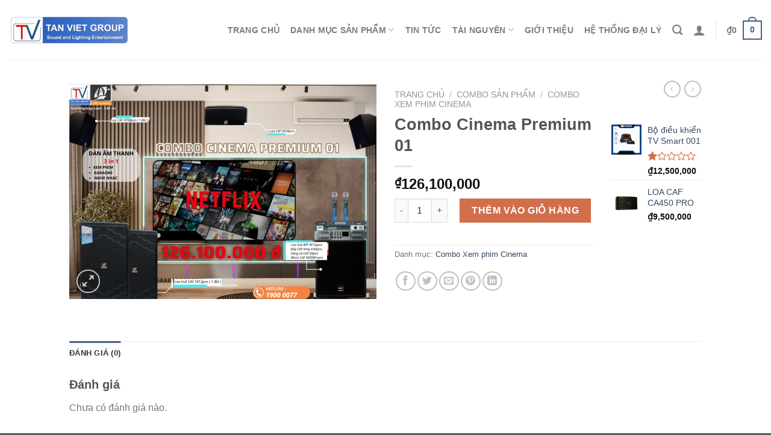

--- FILE ---
content_type: text/html; charset=UTF-8
request_url: https://tanvietgroup.com/product/combo-cinema-premium-01
body_size: 28526
content:
<!DOCTYPE html>
<!--[if IE 9 ]> <html lang="vi" class="ie9 loading-site no-js"> <![endif]-->
<!--[if IE 8 ]> <html lang="vi" class="ie8 loading-site no-js"> <![endif]-->
<!--[if (gte IE 9)|!(IE)]><!--><html lang="vi" class="loading-site no-js"> <!--<![endif]-->
<head>
	<meta charset="UTF-8" />
	<link rel="profile" href="http://gmpg.org/xfn/11" />
	<link rel="pingback" href="" />

	<script>(function(html){html.className = html.className.replace(/\bno-js\b/,'js')})(document.documentElement);</script>
<meta name='robots' content='index, follow, max-image-preview:large, max-snippet:-1, max-video-preview:-1' />
<meta name="viewport" content="width=device-width, initial-scale=1, maximum-scale=1" />
	<!-- This site is optimized with the Yoast SEO plugin v24.0 - https://yoast.com/wordpress/plugins/seo/ -->
	<title>Combo Cinema Premium 01 - Tân Việt Group</title>
	<link rel="canonical" href="https://tanvietgroup.com/product/combo-cinema-premium-01" />
	<meta property="og:locale" content="vi_VN" />
	<meta property="og:type" content="article" />
	<meta property="og:title" content="Combo Cinema Premium 01 - Tân Việt Group" />
	<meta property="og:url" content="https://tanvietgroup.com/product/combo-cinema-premium-01" />
	<meta property="og:site_name" content="Tân Việt Group" />
	<meta property="og:image" content="https://tanvietgroup.com/wp-content/uploads/2023/01/1-1.png" />
	<meta property="og:image:width" content="1126" />
	<meta property="og:image:height" content="788" />
	<meta property="og:image:type" content="image/png" />
	<meta name="twitter:card" content="summary_large_image" />
	<script type="application/ld+json" class="yoast-schema-graph">{"@context":"https://schema.org","@graph":[{"@type":"WebPage","@id":"https://tanvietgroup.com/product/combo-cinema-premium-01","url":"https://tanvietgroup.com/product/combo-cinema-premium-01","name":"Combo Cinema Premium 01 - Tân Việt Group","isPartOf":{"@id":"https://tanvietgroup.com/#website"},"primaryImageOfPage":{"@id":"https://tanvietgroup.com/product/combo-cinema-premium-01#primaryimage"},"image":{"@id":"https://tanvietgroup.com/product/combo-cinema-premium-01#primaryimage"},"thumbnailUrl":"https://tanvietgroup.com/wp-content/uploads/2023/01/1-1.png","datePublished":"2023-01-13T11:38:49+00:00","dateModified":"2023-01-13T11:38:49+00:00","breadcrumb":{"@id":"https://tanvietgroup.com/product/combo-cinema-premium-01#breadcrumb"},"inLanguage":"vi","potentialAction":[{"@type":"ReadAction","target":["https://tanvietgroup.com/product/combo-cinema-premium-01"]}]},{"@type":"ImageObject","inLanguage":"vi","@id":"https://tanvietgroup.com/product/combo-cinema-premium-01#primaryimage","url":"https://tanvietgroup.com/wp-content/uploads/2023/01/1-1.png","contentUrl":"https://tanvietgroup.com/wp-content/uploads/2023/01/1-1.png","width":1126,"height":788},{"@type":"BreadcrumbList","@id":"https://tanvietgroup.com/product/combo-cinema-premium-01#breadcrumb","itemListElement":[{"@type":"ListItem","position":1,"name":"Trang chủ","item":"https://tanvietgroup.com/"},{"@type":"ListItem","position":2,"name":"Shop","item":"https://tanvietgroup.com/shop-2"},{"@type":"ListItem","position":3,"name":"Combo Cinema Premium 01"}]},{"@type":"WebSite","@id":"https://tanvietgroup.com/#website","url":"https://tanvietgroup.com/","name":"Tân Việt Group","description":"Tiên phong kiến tạo âm thanh Việt","publisher":{"@id":"https://tanvietgroup.com/#organization"},"potentialAction":[{"@type":"SearchAction","target":{"@type":"EntryPoint","urlTemplate":"https://tanvietgroup.com/?s={search_term_string}"},"query-input":{"@type":"PropertyValueSpecification","valueRequired":true,"valueName":"search_term_string"}}],"inLanguage":"vi"},{"@type":"Organization","@id":"https://tanvietgroup.com/#organization","name":"Tân Việt Group","url":"https://tanvietgroup.com/","logo":{"@type":"ImageObject","inLanguage":"vi","@id":"https://tanvietgroup.com/#/schema/logo/image/","url":"https://tanvietgroup.com/wp-content/uploads/2023/02/fgas.png","contentUrl":"https://tanvietgroup.com/wp-content/uploads/2023/02/fgas.png","width":2352,"height":521,"caption":"Tân Việt Group"},"image":{"@id":"https://tanvietgroup.com/#/schema/logo/image/"}}]}</script>
	<!-- / Yoast SEO plugin. -->


<link rel='dns-prefetch' href='//fonts.googleapis.com' />
<link rel="alternate" type="application/rss+xml" title="Dòng thông tin Tân Việt Group &raquo;" href="https://tanvietgroup.com/feed" />
<link rel="alternate" type="application/rss+xml" title="Tân Việt Group &raquo; Dòng bình luận" href="https://tanvietgroup.com/comments/feed" />
<link rel="alternate" type="application/rss+xml" title="Tân Việt Group &raquo; Combo Cinema Premium 01 Dòng bình luận" href="https://tanvietgroup.com/product/combo-cinema-premium-01/feed" />
<link rel="alternate" title="oNhúng (JSON)" type="application/json+oembed" href="https://tanvietgroup.com/wp-json/oembed/1.0/embed?url=https%3A%2F%2Ftanvietgroup.com%2Fproduct%2Fcombo-cinema-premium-01" />
<link rel="alternate" title="oNhúng (XML)" type="text/xml+oembed" href="https://tanvietgroup.com/wp-json/oembed/1.0/embed?url=https%3A%2F%2Ftanvietgroup.com%2Fproduct%2Fcombo-cinema-premium-01&#038;format=xml" />
<style id='wp-img-auto-sizes-contain-inline-css' type='text/css'>
img:is([sizes=auto i],[sizes^="auto," i]){contain-intrinsic-size:3000px 1500px}
/*# sourceURL=wp-img-auto-sizes-contain-inline-css */
</style>
<link rel='stylesheet' id='dashicons-css' href='https://tanvietgroup.com/wp-includes/css/dashicons.min.css?ver=6.9' type='text/css' media='all' />
<link rel='stylesheet' id='menu-icons-extra-css' href='https://tanvietgroup.com/wp-content/plugins/ot-flatsome-vertical-menu/libs/menu-icons/css/extra.min.css?ver=0.12.2' type='text/css' media='all' />
<style id='wp-emoji-styles-inline-css' type='text/css'>

	img.wp-smiley, img.emoji {
		display: inline !important;
		border: none !important;
		box-shadow: none !important;
		height: 1em !important;
		width: 1em !important;
		margin: 0 0.07em !important;
		vertical-align: -0.1em !important;
		background: none !important;
		padding: 0 !important;
	}
/*# sourceURL=wp-emoji-styles-inline-css */
</style>
<link rel='stylesheet' id='wp-block-library-css' href='https://tanvietgroup.com/wp-includes/css/dist/block-library/style.min.css?ver=6.9' type='text/css' media='all' />
<style id='classic-theme-styles-inline-css' type='text/css'>
/*! This file is auto-generated */
.wp-block-button__link{color:#fff;background-color:#32373c;border-radius:9999px;box-shadow:none;text-decoration:none;padding:calc(.667em + 2px) calc(1.333em + 2px);font-size:1.125em}.wp-block-file__button{background:#32373c;color:#fff;text-decoration:none}
/*# sourceURL=/wp-includes/css/classic-themes.min.css */
</style>
<style id='global-styles-inline-css' type='text/css'>
:root{--wp--preset--aspect-ratio--square: 1;--wp--preset--aspect-ratio--4-3: 4/3;--wp--preset--aspect-ratio--3-4: 3/4;--wp--preset--aspect-ratio--3-2: 3/2;--wp--preset--aspect-ratio--2-3: 2/3;--wp--preset--aspect-ratio--16-9: 16/9;--wp--preset--aspect-ratio--9-16: 9/16;--wp--preset--color--black: #000000;--wp--preset--color--cyan-bluish-gray: #abb8c3;--wp--preset--color--white: #ffffff;--wp--preset--color--pale-pink: #f78da7;--wp--preset--color--vivid-red: #cf2e2e;--wp--preset--color--luminous-vivid-orange: #ff6900;--wp--preset--color--luminous-vivid-amber: #fcb900;--wp--preset--color--light-green-cyan: #7bdcb5;--wp--preset--color--vivid-green-cyan: #00d084;--wp--preset--color--pale-cyan-blue: #8ed1fc;--wp--preset--color--vivid-cyan-blue: #0693e3;--wp--preset--color--vivid-purple: #9b51e0;--wp--preset--gradient--vivid-cyan-blue-to-vivid-purple: linear-gradient(135deg,rgb(6,147,227) 0%,rgb(155,81,224) 100%);--wp--preset--gradient--light-green-cyan-to-vivid-green-cyan: linear-gradient(135deg,rgb(122,220,180) 0%,rgb(0,208,130) 100%);--wp--preset--gradient--luminous-vivid-amber-to-luminous-vivid-orange: linear-gradient(135deg,rgb(252,185,0) 0%,rgb(255,105,0) 100%);--wp--preset--gradient--luminous-vivid-orange-to-vivid-red: linear-gradient(135deg,rgb(255,105,0) 0%,rgb(207,46,46) 100%);--wp--preset--gradient--very-light-gray-to-cyan-bluish-gray: linear-gradient(135deg,rgb(238,238,238) 0%,rgb(169,184,195) 100%);--wp--preset--gradient--cool-to-warm-spectrum: linear-gradient(135deg,rgb(74,234,220) 0%,rgb(151,120,209) 20%,rgb(207,42,186) 40%,rgb(238,44,130) 60%,rgb(251,105,98) 80%,rgb(254,248,76) 100%);--wp--preset--gradient--blush-light-purple: linear-gradient(135deg,rgb(255,206,236) 0%,rgb(152,150,240) 100%);--wp--preset--gradient--blush-bordeaux: linear-gradient(135deg,rgb(254,205,165) 0%,rgb(254,45,45) 50%,rgb(107,0,62) 100%);--wp--preset--gradient--luminous-dusk: linear-gradient(135deg,rgb(255,203,112) 0%,rgb(199,81,192) 50%,rgb(65,88,208) 100%);--wp--preset--gradient--pale-ocean: linear-gradient(135deg,rgb(255,245,203) 0%,rgb(182,227,212) 50%,rgb(51,167,181) 100%);--wp--preset--gradient--electric-grass: linear-gradient(135deg,rgb(202,248,128) 0%,rgb(113,206,126) 100%);--wp--preset--gradient--midnight: linear-gradient(135deg,rgb(2,3,129) 0%,rgb(40,116,252) 100%);--wp--preset--font-size--small: 13px;--wp--preset--font-size--medium: 20px;--wp--preset--font-size--large: 36px;--wp--preset--font-size--x-large: 42px;--wp--preset--spacing--20: 0.44rem;--wp--preset--spacing--30: 0.67rem;--wp--preset--spacing--40: 1rem;--wp--preset--spacing--50: 1.5rem;--wp--preset--spacing--60: 2.25rem;--wp--preset--spacing--70: 3.38rem;--wp--preset--spacing--80: 5.06rem;--wp--preset--shadow--natural: 6px 6px 9px rgba(0, 0, 0, 0.2);--wp--preset--shadow--deep: 12px 12px 50px rgba(0, 0, 0, 0.4);--wp--preset--shadow--sharp: 6px 6px 0px rgba(0, 0, 0, 0.2);--wp--preset--shadow--outlined: 6px 6px 0px -3px rgb(255, 255, 255), 6px 6px rgb(0, 0, 0);--wp--preset--shadow--crisp: 6px 6px 0px rgb(0, 0, 0);}:where(.is-layout-flex){gap: 0.5em;}:where(.is-layout-grid){gap: 0.5em;}body .is-layout-flex{display: flex;}.is-layout-flex{flex-wrap: wrap;align-items: center;}.is-layout-flex > :is(*, div){margin: 0;}body .is-layout-grid{display: grid;}.is-layout-grid > :is(*, div){margin: 0;}:where(.wp-block-columns.is-layout-flex){gap: 2em;}:where(.wp-block-columns.is-layout-grid){gap: 2em;}:where(.wp-block-post-template.is-layout-flex){gap: 1.25em;}:where(.wp-block-post-template.is-layout-grid){gap: 1.25em;}.has-black-color{color: var(--wp--preset--color--black) !important;}.has-cyan-bluish-gray-color{color: var(--wp--preset--color--cyan-bluish-gray) !important;}.has-white-color{color: var(--wp--preset--color--white) !important;}.has-pale-pink-color{color: var(--wp--preset--color--pale-pink) !important;}.has-vivid-red-color{color: var(--wp--preset--color--vivid-red) !important;}.has-luminous-vivid-orange-color{color: var(--wp--preset--color--luminous-vivid-orange) !important;}.has-luminous-vivid-amber-color{color: var(--wp--preset--color--luminous-vivid-amber) !important;}.has-light-green-cyan-color{color: var(--wp--preset--color--light-green-cyan) !important;}.has-vivid-green-cyan-color{color: var(--wp--preset--color--vivid-green-cyan) !important;}.has-pale-cyan-blue-color{color: var(--wp--preset--color--pale-cyan-blue) !important;}.has-vivid-cyan-blue-color{color: var(--wp--preset--color--vivid-cyan-blue) !important;}.has-vivid-purple-color{color: var(--wp--preset--color--vivid-purple) !important;}.has-black-background-color{background-color: var(--wp--preset--color--black) !important;}.has-cyan-bluish-gray-background-color{background-color: var(--wp--preset--color--cyan-bluish-gray) !important;}.has-white-background-color{background-color: var(--wp--preset--color--white) !important;}.has-pale-pink-background-color{background-color: var(--wp--preset--color--pale-pink) !important;}.has-vivid-red-background-color{background-color: var(--wp--preset--color--vivid-red) !important;}.has-luminous-vivid-orange-background-color{background-color: var(--wp--preset--color--luminous-vivid-orange) !important;}.has-luminous-vivid-amber-background-color{background-color: var(--wp--preset--color--luminous-vivid-amber) !important;}.has-light-green-cyan-background-color{background-color: var(--wp--preset--color--light-green-cyan) !important;}.has-vivid-green-cyan-background-color{background-color: var(--wp--preset--color--vivid-green-cyan) !important;}.has-pale-cyan-blue-background-color{background-color: var(--wp--preset--color--pale-cyan-blue) !important;}.has-vivid-cyan-blue-background-color{background-color: var(--wp--preset--color--vivid-cyan-blue) !important;}.has-vivid-purple-background-color{background-color: var(--wp--preset--color--vivid-purple) !important;}.has-black-border-color{border-color: var(--wp--preset--color--black) !important;}.has-cyan-bluish-gray-border-color{border-color: var(--wp--preset--color--cyan-bluish-gray) !important;}.has-white-border-color{border-color: var(--wp--preset--color--white) !important;}.has-pale-pink-border-color{border-color: var(--wp--preset--color--pale-pink) !important;}.has-vivid-red-border-color{border-color: var(--wp--preset--color--vivid-red) !important;}.has-luminous-vivid-orange-border-color{border-color: var(--wp--preset--color--luminous-vivid-orange) !important;}.has-luminous-vivid-amber-border-color{border-color: var(--wp--preset--color--luminous-vivid-amber) !important;}.has-light-green-cyan-border-color{border-color: var(--wp--preset--color--light-green-cyan) !important;}.has-vivid-green-cyan-border-color{border-color: var(--wp--preset--color--vivid-green-cyan) !important;}.has-pale-cyan-blue-border-color{border-color: var(--wp--preset--color--pale-cyan-blue) !important;}.has-vivid-cyan-blue-border-color{border-color: var(--wp--preset--color--vivid-cyan-blue) !important;}.has-vivid-purple-border-color{border-color: var(--wp--preset--color--vivid-purple) !important;}.has-vivid-cyan-blue-to-vivid-purple-gradient-background{background: var(--wp--preset--gradient--vivid-cyan-blue-to-vivid-purple) !important;}.has-light-green-cyan-to-vivid-green-cyan-gradient-background{background: var(--wp--preset--gradient--light-green-cyan-to-vivid-green-cyan) !important;}.has-luminous-vivid-amber-to-luminous-vivid-orange-gradient-background{background: var(--wp--preset--gradient--luminous-vivid-amber-to-luminous-vivid-orange) !important;}.has-luminous-vivid-orange-to-vivid-red-gradient-background{background: var(--wp--preset--gradient--luminous-vivid-orange-to-vivid-red) !important;}.has-very-light-gray-to-cyan-bluish-gray-gradient-background{background: var(--wp--preset--gradient--very-light-gray-to-cyan-bluish-gray) !important;}.has-cool-to-warm-spectrum-gradient-background{background: var(--wp--preset--gradient--cool-to-warm-spectrum) !important;}.has-blush-light-purple-gradient-background{background: var(--wp--preset--gradient--blush-light-purple) !important;}.has-blush-bordeaux-gradient-background{background: var(--wp--preset--gradient--blush-bordeaux) !important;}.has-luminous-dusk-gradient-background{background: var(--wp--preset--gradient--luminous-dusk) !important;}.has-pale-ocean-gradient-background{background: var(--wp--preset--gradient--pale-ocean) !important;}.has-electric-grass-gradient-background{background: var(--wp--preset--gradient--electric-grass) !important;}.has-midnight-gradient-background{background: var(--wp--preset--gradient--midnight) !important;}.has-small-font-size{font-size: var(--wp--preset--font-size--small) !important;}.has-medium-font-size{font-size: var(--wp--preset--font-size--medium) !important;}.has-large-font-size{font-size: var(--wp--preset--font-size--large) !important;}.has-x-large-font-size{font-size: var(--wp--preset--font-size--x-large) !important;}
:where(.wp-block-post-template.is-layout-flex){gap: 1.25em;}:where(.wp-block-post-template.is-layout-grid){gap: 1.25em;}
:where(.wp-block-term-template.is-layout-flex){gap: 1.25em;}:where(.wp-block-term-template.is-layout-grid){gap: 1.25em;}
:where(.wp-block-columns.is-layout-flex){gap: 2em;}:where(.wp-block-columns.is-layout-grid){gap: 2em;}
:root :where(.wp-block-pullquote){font-size: 1.5em;line-height: 1.6;}
/*# sourceURL=global-styles-inline-css */
</style>
<link rel='stylesheet' id='ot-vertical-menu-css-css' href='https://tanvietgroup.com/wp-content/plugins/ot-flatsome-vertical-menu/assets/css/style.css?ver=1.2.3' type='text/css' media='all' />
<link rel='stylesheet' id='photoswipe-css' href='https://tanvietgroup.com/wp-content/plugins/woocommerce/assets/css/photoswipe/photoswipe.min.css?ver=10.4.3' type='text/css' media='all' />
<link rel='stylesheet' id='photoswipe-default-skin-css' href='https://tanvietgroup.com/wp-content/plugins/woocommerce/assets/css/photoswipe/default-skin/default-skin.min.css?ver=10.4.3' type='text/css' media='all' />
<style id='woocommerce-inline-inline-css' type='text/css'>
.woocommerce form .form-row .required { visibility: visible; }
/*# sourceURL=woocommerce-inline-inline-css */
</style>
<link rel='stylesheet' id='flatsome-icons-css' href='https://tanvietgroup.com/wp-content/themes/flatsome/assets/css/fl-icons.css?ver=3.12' type='text/css' media='all' />
<link rel='stylesheet' id='master-addons-main-style-css' href='https://tanvietgroup.com/wp-content/plugins/master-addons/assets/css/master-addons-styles.css?ver=6.9' type='text/css' media='all' />
<link rel='stylesheet' id='__EPYT__style-css' href='https://tanvietgroup.com/wp-content/plugins/youtube-embed-plus/styles/ytprefs.min.css?ver=14.2.1.2' type='text/css' media='all' />
<style id='__EPYT__style-inline-css' type='text/css'>

                .epyt-gallery-thumb {
                        width: 20%;
                }
                
/*# sourceURL=__EPYT__style-inline-css */
</style>
<link rel='stylesheet' id='flatsome-main-css' href='https://tanvietgroup.com/wp-content/themes/flatsome/assets/css/flatsome.css?ver=3.12.2' type='text/css' media='all' />
<link rel='stylesheet' id='flatsome-shop-css' href='https://tanvietgroup.com/wp-content/themes/flatsome/assets/css/flatsome-shop.css?ver=3.12.2' type='text/css' media='all' />
<link rel='stylesheet' id='flatsome-style-css' href='https://tanvietgroup.com/wp-content/themes/flatsome/style.css?ver=3.12.2' type='text/css' media='all' />
<link rel='stylesheet' id='flatsome-googlefonts-css' href='//fonts.googleapis.com/css?family=Lato%3Aregular%2C700%2C400%2C700%7CDancing+Script%3Aregular%2C400&#038;display=optional&#038;ver=3.9' type='text/css' media='all' />
<link rel='stylesheet' id='bdt-uikit-css' href='https://tanvietgroup.com/wp-content/plugins/bdthemes-prime-slider-lite/assets/css/bdt-uikit.css?ver=3.21.7' type='text/css' media='all' />
<link rel='stylesheet' id='prime-slider-site-css' href='https://tanvietgroup.com/wp-content/plugins/bdthemes-prime-slider-lite/assets/css/prime-slider-site.css?ver=3.16.0' type='text/css' media='all' />
<script type="text/javascript" id="jquery-core-js-before">
/* <![CDATA[ */
/* < ![CDATA[ */
function jltmaNS(n){for(var e=n.split("."),a=window,i="",r=e.length,t=0;r>t;t++)"window"!=e[t]&&(i=e[t],a[i]=a[i]||{},a=a[i]);return a;}
/* ]]]]><![CDATA[> */
//# sourceURL=jquery-core-js-before
/* ]]> */
</script>
<script type="text/javascript" src="https://tanvietgroup.com/wp-includes/js/jquery/jquery.min.js?ver=3.7.1" id="jquery-core-js"></script>
<script type="text/javascript" src="https://tanvietgroup.com/wp-includes/js/jquery/jquery-migrate.min.js?ver=3.4.1" id="jquery-migrate-js"></script>
<script type="text/javascript" src="https://tanvietgroup.com/wp-content/plugins/woocommerce/assets/js/jquery-blockui/jquery.blockUI.min.js?ver=2.7.0-wc.10.4.3" id="wc-jquery-blockui-js" defer="defer" data-wp-strategy="defer"></script>
<script type="text/javascript" id="wc-add-to-cart-js-extra">
/* <![CDATA[ */
var wc_add_to_cart_params = {"ajax_url":"/wp-admin/admin-ajax.php","wc_ajax_url":"/?wc-ajax=%%endpoint%%","i18n_view_cart":"Xem gi\u1ecf h\u00e0ng","cart_url":"https://tanvietgroup.com/cart-2","is_cart":"","cart_redirect_after_add":"yes"};
//# sourceURL=wc-add-to-cart-js-extra
/* ]]> */
</script>
<script type="text/javascript" src="https://tanvietgroup.com/wp-content/plugins/woocommerce/assets/js/frontend/add-to-cart.min.js?ver=10.4.3" id="wc-add-to-cart-js" defer="defer" data-wp-strategy="defer"></script>
<script type="text/javascript" src="https://tanvietgroup.com/wp-content/plugins/woocommerce/assets/js/photoswipe/photoswipe.min.js?ver=4.1.1-wc.10.4.3" id="wc-photoswipe-js" defer="defer" data-wp-strategy="defer"></script>
<script type="text/javascript" src="https://tanvietgroup.com/wp-content/plugins/woocommerce/assets/js/photoswipe/photoswipe-ui-default.min.js?ver=4.1.1-wc.10.4.3" id="wc-photoswipe-ui-default-js" defer="defer" data-wp-strategy="defer"></script>
<script type="text/javascript" id="wc-single-product-js-extra">
/* <![CDATA[ */
var wc_single_product_params = {"i18n_required_rating_text":"Vui l\u00f2ng ch\u1ecdn m\u1ed9t m\u1ee9c \u0111\u00e1nh gi\u00e1","i18n_rating_options":["1 tr\u00ean 5 sao","2 tr\u00ean 5 sao","3 tr\u00ean 5 sao","4 tr\u00ean 5 sao","5 tr\u00ean 5 sao"],"i18n_product_gallery_trigger_text":"Xem th\u01b0 vi\u1ec7n \u1ea3nh to\u00e0n m\u00e0n h\u00ecnh","review_rating_required":"yes","flexslider":{"rtl":false,"animation":"slide","smoothHeight":true,"directionNav":false,"controlNav":"thumbnails","slideshow":false,"animationSpeed":500,"animationLoop":false,"allowOneSlide":false},"zoom_enabled":"","zoom_options":[],"photoswipe_enabled":"1","photoswipe_options":{"shareEl":false,"closeOnScroll":false,"history":false,"hideAnimationDuration":0,"showAnimationDuration":0},"flexslider_enabled":""};
//# sourceURL=wc-single-product-js-extra
/* ]]> */
</script>
<script type="text/javascript" src="https://tanvietgroup.com/wp-content/plugins/woocommerce/assets/js/frontend/single-product.min.js?ver=10.4.3" id="wc-single-product-js" defer="defer" data-wp-strategy="defer"></script>
<script type="text/javascript" src="https://tanvietgroup.com/wp-content/plugins/woocommerce/assets/js/js-cookie/js.cookie.min.js?ver=2.1.4-wc.10.4.3" id="wc-js-cookie-js" defer="defer" data-wp-strategy="defer"></script>
<script type="text/javascript" id="woocommerce-js-extra">
/* <![CDATA[ */
var woocommerce_params = {"ajax_url":"/wp-admin/admin-ajax.php","wc_ajax_url":"/?wc-ajax=%%endpoint%%","i18n_password_show":"Hi\u1ec3n th\u1ecb m\u1eadt kh\u1ea9u","i18n_password_hide":"\u1ea8n m\u1eadt kh\u1ea9u"};
//# sourceURL=woocommerce-js-extra
/* ]]> */
</script>
<script type="text/javascript" src="https://tanvietgroup.com/wp-content/plugins/woocommerce/assets/js/frontend/woocommerce.min.js?ver=10.4.3" id="woocommerce-js" defer="defer" data-wp-strategy="defer"></script>
<script type="text/javascript" id="__ytprefs__-js-extra">
/* <![CDATA[ */
var _EPYT_ = {"ajaxurl":"https://tanvietgroup.com/wp-admin/admin-ajax.php","security":"e978e7278f","gallery_scrolloffset":"20","eppathtoscripts":"https://tanvietgroup.com/wp-content/plugins/youtube-embed-plus/scripts/","eppath":"https://tanvietgroup.com/wp-content/plugins/youtube-embed-plus/","epresponsiveselector":"[\"iframe.__youtube_prefs__\",\"iframe[src*='youtube.com']\",\"iframe[src*='youtube-nocookie.com']\",\"iframe[data-ep-src*='youtube.com']\",\"iframe[data-ep-src*='youtube-nocookie.com']\",\"iframe[data-ep-gallerysrc*='youtube.com']\"]","epdovol":"1","version":"14.2.1.2","evselector":"iframe.__youtube_prefs__[src], iframe[src*=\"youtube.com/embed/\"], iframe[src*=\"youtube-nocookie.com/embed/\"]","ajax_compat":"","maxres_facade":"eager","ytapi_load":"light","pause_others":"","stopMobileBuffer":"1","facade_mode":"","not_live_on_channel":"","vi_active":"","vi_js_posttypes":[]};
//# sourceURL=__ytprefs__-js-extra
/* ]]> */
</script>
<script type="text/javascript" src="https://tanvietgroup.com/wp-content/plugins/youtube-embed-plus/scripts/ytprefs.min.js?ver=14.2.1.2" id="__ytprefs__-js"></script>
<script type="text/javascript" src="https://tanvietgroup.com/wp-content/plugins/bdthemes-prime-slider-lite/assets/js/bdt-uikit.min.js?ver=3.21.7" id="bdt-uikit-js"></script>
<link rel="https://api.w.org/" href="https://tanvietgroup.com/wp-json/" /><link rel="alternate" title="JSON" type="application/json" href="https://tanvietgroup.com/wp-json/wp/v2/product/3671" /><link rel="EditURI" type="application/rsd+xml" title="RSD" href="https://tanvietgroup.com/xmlrpc.php?rsd" />
<meta name="generator" content="WordPress 6.9" />
<meta name="generator" content="WooCommerce 10.4.3" />
<link rel='shortlink' href='https://tanvietgroup.com/?p=3671' />
<style>div.woocommerce-variation-add-to-cart-disabled { display: none ! important; }</style><style>.bg{opacity: 0; transition: opacity 1s; -webkit-transition: opacity 1s;} .bg-loaded{opacity: 1;}</style><!--[if IE]><link rel="stylesheet" type="text/css" href="https://tanvietgroup.com/wp-content/themes/flatsome/assets/css/ie-fallback.css"><script src="//cdnjs.cloudflare.com/ajax/libs/html5shiv/3.6.1/html5shiv.js"></script><script>var head = document.getElementsByTagName('head')[0],style = document.createElement('style');style.type = 'text/css';style.styleSheet.cssText = ':before,:after{content:none !important';head.appendChild(style);setTimeout(function(){head.removeChild(style);}, 0);</script><script src="https://tanvietgroup.com/wp-content/themes/flatsome/assets/libs/ie-flexibility.js"></script><![endif]-->	<noscript><style>.woocommerce-product-gallery{ opacity: 1 !important; }</style></noscript>
	<meta name="generator" content="Elementor 3.34.1; features: additional_custom_breakpoints; settings: css_print_method-external, google_font-enabled, font_display-swap">
			<style>
				.e-con.e-parent:nth-of-type(n+4):not(.e-lazyloaded):not(.e-no-lazyload),
				.e-con.e-parent:nth-of-type(n+4):not(.e-lazyloaded):not(.e-no-lazyload) * {
					background-image: none !important;
				}
				@media screen and (max-height: 1024px) {
					.e-con.e-parent:nth-of-type(n+3):not(.e-lazyloaded):not(.e-no-lazyload),
					.e-con.e-parent:nth-of-type(n+3):not(.e-lazyloaded):not(.e-no-lazyload) * {
						background-image: none !important;
					}
				}
				@media screen and (max-height: 640px) {
					.e-con.e-parent:nth-of-type(n+2):not(.e-lazyloaded):not(.e-no-lazyload),
					.e-con.e-parent:nth-of-type(n+2):not(.e-lazyloaded):not(.e-no-lazyload) * {
						background-image: none !important;
					}
				}
			</style>
			<link rel="icon" href="https://tanvietgroup.com/wp-content/uploads/2023/02/cropped-42-1-1-180x180-1-100x100.png" sizes="32x32" />
<link rel="icon" href="https://tanvietgroup.com/wp-content/uploads/2023/02/cropped-42-1-1-180x180-1.png" sizes="192x192" />
<link rel="apple-touch-icon" href="https://tanvietgroup.com/wp-content/uploads/2023/02/cropped-42-1-1-180x180-1.png" />
<meta name="msapplication-TileImage" content="https://tanvietgroup.com/wp-content/uploads/2023/02/cropped-42-1-1-180x180-1.png" />
<style id="custom-css" type="text/css">:root {--primary-color: #446084;}.header-main{height: 100px}#logo img{max-height: 100px}#logo{width:200px;}.header-top{min-height: 30px}.has-transparent + .page-title:first-of-type,.has-transparent + #main > .page-title,.has-transparent + #main > div > .page-title,.has-transparent + #main .page-header-wrapper:first-of-type .page-title{padding-top: 100px;}.header.show-on-scroll,.stuck .header-main{height:70px!important}.stuck #logo img{max-height: 70px!important}.header-bottom {background-color: #f1f1f1}.header-main .nav > li > a{line-height: 16px }@media (max-width: 549px) {.header-main{height: 70px}#logo img{max-height: 70px}}body{font-family:"Lato", sans-serif}body{font-weight: 400}.nav > li > a {font-family:"Lato", sans-serif;}.mobile-sidebar-levels-2 .nav > li > ul > li > a {font-family:"Lato", sans-serif;}.nav > li > a {font-weight: 700;}.mobile-sidebar-levels-2 .nav > li > ul > li > a {font-weight: 700;}h1,h2,h3,h4,h5,h6,.heading-font, .off-canvas-center .nav-sidebar.nav-vertical > li > a{font-family: "Lato", sans-serif;}h1,h2,h3,h4,h5,h6,.heading-font,.banner h1,.banner h2{font-weight: 700;}.alt-font{font-family: "Dancing Script", sans-serif;}.alt-font{font-weight: 400!important;}.shop-page-title.featured-title .title-bg{ background-image: url(https://tanvietgroup.com/wp-content/uploads/2023/01/1-1.png)!important;}@media screen and (min-width: 550px){.products .box-vertical .box-image{min-width: 247px!important;width: 247px!important;}}.label-new.menu-item > a:after{content:"New";}.label-hot.menu-item > a:after{content:"Hot";}.label-sale.menu-item > a:after{content:"Sale";}.label-popular.menu-item > a:after{content:"Popular";}</style>		<style type="text/css" id="wp-custom-css">
			#mega-menu-wrap {
    width: 100%;
    background: #00000000;
    position: relative;
	
#mega-menu-title {
    padding: 10px 0 10px 15px;
    font-size: 15px;
    font-family: "Roboto Condensed", sans-serif;
    font-weight: 700;
    color: #b7b7b7;
    cursor: pointer;		</style>
		</head>

<body class="wp-singular product-template-default single single-product postid-3671 wp-custom-logo wp-theme-flatsome theme-flatsome ot-vertical-menu woocommerce woocommerce-page woocommerce-no-js full-width lightbox nav-dropdown-has-arrow elementor-default elementor-kit-5176">


<a class="skip-link screen-reader-text" href="#main">Skip to content</a>

<div id="wrapper">

	
	<header id="header" class="header header-full-width has-sticky sticky-jump">
		<div class="header-wrapper">
			<div id="masthead" class="header-main ">
      <div class="header-inner flex-row container logo-left medium-logo-center" role="navigation">

          <!-- Logo -->
          <div id="logo" class="flex-col logo">
            <!-- Header logo -->
<a href="https://tanvietgroup.com/" title="Tân Việt Group - Tiên phong kiến tạo âm thanh Việt" rel="home">
    <img width="200" height="100" src="https://tanvietgroup.com/wp-content/uploads/2023/02/fgas.png" class="header_logo header-logo" alt="Tân Việt Group"/><img  width="200" height="100" src="https://tanvietgroup.com/wp-content/uploads/2023/02/fgas.png" class="header-logo-dark" alt="Tân Việt Group"/></a>
          </div>

          <!-- Mobile Left Elements -->
          <div class="flex-col show-for-medium flex-left">
            <ul class="mobile-nav nav nav-left ">
              <li class="nav-icon has-icon">
  		<a href="#" data-open="#main-menu" data-pos="left" data-bg="main-menu-overlay" data-color="" class="is-small" aria-label="Menu" aria-controls="main-menu" aria-expanded="false">
		
		  <i class="icon-menu" ></i>
		  		</a>
	</li>            </ul>
          </div>

          <!-- Left Elements -->
          <div class="flex-col hide-for-medium flex-left
            flex-grow">
            <ul class="header-nav header-nav-main nav nav-left  nav-size-medium nav-spacing-medium nav-uppercase" >
                          <div id="mega-menu-wrap"
                 class="ot-vm-click">
                <div id="mega-menu-title">
                    <i class="icon-menu"></i> DANH MỤC SẢN PHẨM                </div>
				<ul id="mega_menu" class="sf-menu sf-vertical"><li id="menu-item-6916" class="menu-item menu-item-type-custom menu-item-object-custom menu-item-6916"><a href="https://tanvietgroup.com/product-category/aed-belgium">AED &#8211; BELGIUM</a></li>
<li id="menu-item-6918" class="menu-item menu-item-type-custom menu-item-object-custom menu-item-has-children menu-item-6918"><a href="https://tanvietgroup.com/product-category/caf">Create Audio Foundation-ITALY</a>
<ul class="sub-menu">
	<li id="menu-item-6925" class="menu-item menu-item-type-custom menu-item-object-custom menu-item-6925"><a href="https://tanvietgroup.com/product-category/caf/mixer-caf">Mixer</a></li>
	<li id="menu-item-6928" class="menu-item menu-item-type-custom menu-item-object-custom menu-item-6928"><a href="https://tanvietgroup.com/product-category/caf/vang-so-caf">Vang Số CAF</a></li>
	<li id="menu-item-9865" class="menu-item menu-item-type-custom menu-item-object-custom menu-item-has-children menu-item-9865"><a href="https://tanvietgroup.com/product-category/caf/pa-he-thong-am-bao">PA &#8211; Hệ thống âm báo</a>
	<ul class="sub-menu">
		<li id="menu-item-10337" class="menu-item menu-item-type-custom menu-item-object-custom menu-item-10337"><a href="https://tanvietgroup.com/product-category/caf/pa-he-thong-am-bao/he-thong-hoi-nghi-co-day">Hệ thống hội nghị có dây</a></li>
		<li id="menu-item-10340" class="menu-item menu-item-type-custom menu-item-object-custom menu-item-10340"><a href="https://tanvietgroup.com/product-category/caf/pa-he-thong-am-bao/he-thong-hoi-nghi-khong-day">Hệ thống hội nghị không dây</a></li>
		<li id="menu-item-10341" class="menu-item menu-item-type-custom menu-item-object-custom menu-item-10341"><a href="https://tanvietgroup.com/product-category/caf/pa-he-thong-am-bao/he-thong-hoi-nghi-truyen-hinh">Hệ thống hội nghị truyền hình</a></li>
	</ul>
</li>
	<li id="menu-item-6924" class="menu-item menu-item-type-custom menu-item-object-custom menu-item-6924"><a href="https://tanvietgroup.com/product-category/caf/micro-caf">Micro</a></li>
	<li id="menu-item-7521" class="menu-item menu-item-type-custom menu-item-object-custom menu-item-7521"><a href="https://tanvietgroup.com/product-category/caf/cuc-day-cong-suat">Cục đẩy công suất</a></li>
	<li id="menu-item-6919" class="menu-item menu-item-type-custom menu-item-object-custom menu-item-6919"><a href="https://tanvietgroup.com/product-category/caf/loa-caf">Loa</a></li>
	<li id="menu-item-7016" class="menu-item menu-item-type-custom menu-item-object-custom menu-item-7016"><a href="https://tanvietgroup.com/product-category/caf/sub-tram-caf">Sub Trầm</a></li>
	<li id="menu-item-6926" class="menu-item menu-item-type-custom menu-item-object-custom menu-item-6926"><a href="https://tanvietgroup.com/product-category/caf/quan-ly-nguon-caf">Quản Lý Nguồn CAF</a></li>
	<li id="menu-item-6927" class="menu-item menu-item-type-custom menu-item-object-custom menu-item-6927"><a href="https://tanvietgroup.com/product-category/caf/vang-co-caf">Vang Cơ CAF</a></li>
	<li id="menu-item-6929" class="menu-item menu-item-type-custom menu-item-object-custom menu-item-6929"><a href="https://tanvietgroup.com/product-category/caf/thiet-bi-khac">Thiết bị khác</a></li>
</ul>
</li>
<li id="menu-item-6917" class="menu-item menu-item-type-custom menu-item-object-custom menu-item-has-children menu-item-6917"><a href="https://tanvietgroup.com/product-category/bff-usa">BFF &#8211; USA</a>
<ul class="sub-menu">
	<li id="menu-item-10647" class="menu-item menu-item-type-custom menu-item-object-custom menu-item-has-children menu-item-10647"><a href="https://tanvietgroup.com/product-category/bff-usa/he-thong-am-bao-bff">Hệ thống âm báo BFF</a>
	<ul class="sub-menu">
		<li id="menu-item-10648" class="menu-item menu-item-type-custom menu-item-object-custom menu-item-10648"><a href="https://tanvietgroup.com/product-category/bff-usa/he-thong-am-bao-bff/he-thong-hoi-nghi-co-day-bff">Hệ thống hội nghị có dây BFF</a></li>
		<li id="menu-item-10819" class="menu-item menu-item-type-custom menu-item-object-custom menu-item-10819"><a href="https://tanvietgroup.com/product-category/bff-usa/he-thong-am-bao-bff/he-thong-am-thanh-phan-vung-bff">Hệ thống âm thanh phân vùng BFF</a></li>
		<li id="menu-item-10649" class="menu-item menu-item-type-custom menu-item-object-custom menu-item-10649"><a href="https://tanvietgroup.com/product-category/bff-usa/he-thong-am-bao-bff/he-thong-hoi-nghi-truyen-hinh-bff">Hệ thống hội nghị truyền hình BFF</a></li>
	</ul>
</li>
	<li id="menu-item-7017" class="menu-item menu-item-type-custom menu-item-object-custom menu-item-7017"><a href="https://tanvietgroup.com/product-category/bff-usa/loa-bff">Loa</a></li>
	<li id="menu-item-8764" class="menu-item menu-item-type-custom menu-item-object-custom menu-item-8764"><a href="https://tanvietgroup.com/product-category/bff-usa/loa-keo">Loa kéo</a></li>
	<li id="menu-item-7018" class="menu-item menu-item-type-custom menu-item-object-custom menu-item-7018"><a href="https://tanvietgroup.com/product-category/bff-usa/sub-tram-bff">Sub Trầm</a></li>
	<li id="menu-item-7019" class="menu-item menu-item-type-custom menu-item-object-custom menu-item-7019"><a href="https://tanvietgroup.com/product-category/bff-usa/cuc-day-cong-suat-bff">Cục đẩy công suất</a></li>
	<li id="menu-item-7020" class="menu-item menu-item-type-custom menu-item-object-custom menu-item-7020"><a href="https://tanvietgroup.com/product-category/bff-usa/vang-so-bff">Vang số</a></li>
	<li id="menu-item-9866" class="menu-item menu-item-type-custom menu-item-object-custom menu-item-9866"><a href="https://tanvietgroup.com/product-category/bff-usa/vang-co-bff">Vang cơ</a></li>
	<li id="menu-item-7021" class="menu-item menu-item-type-custom menu-item-object-custom menu-item-7021"><a href="https://tanvietgroup.com/product-category/bff-usa/micro-bff">Micro</a></li>
	<li id="menu-item-7022" class="menu-item menu-item-type-custom menu-item-object-custom menu-item-7022"><a href="https://tanvietgroup.com/product-category/bff-usa/khoa-nguon-bff">Khóa nguồn</a></li>
</ul>
</li>
<li id="menu-item-8712" class="menu-item menu-item-type-custom menu-item-object-custom menu-item-has-children menu-item-8712"><a href="https://tanvietgroup.com/product-category/celes-england">CELES/VS-Audio</a>
<ul class="sub-menu">
	<li id="menu-item-8716" class="menu-item menu-item-type-custom menu-item-object-custom menu-item-8716"><a href="https://tanvietgroup.com/product-category/celes-england/sub">Sub</a></li>
	<li id="menu-item-6933" class="menu-item menu-item-type-custom menu-item-object-custom menu-item-6933"><a href="https://tanvietgroup.com/product-category/celes-england/micro">Micro</a></li>
	<li id="menu-item-8718" class="menu-item menu-item-type-custom menu-item-object-custom menu-item-8718"><a href="https://tanvietgroup.com/product-category/celes-england/loa">Loa</a></li>
	<li id="menu-item-9864" class="menu-item menu-item-type-custom menu-item-object-custom menu-item-9864"><a href="https://tanvietgroup.com/product-category/celes-england/loa-keo-celes-england">Loa kéo</a></li>
	<li id="menu-item-8719" class="menu-item menu-item-type-custom menu-item-object-custom menu-item-8719"><a href="https://tanvietgroup.com/product-category/celes-england/vang">Vang</a></li>
</ul>
</li>
<li id="menu-item-6930" class="menu-item menu-item-type-custom menu-item-object-custom menu-item-has-children menu-item-6930"><a href="https://tanvietgroup.com/product-category/philips-speaker">Philips</a>
<ul class="sub-menu">
	<li id="menu-item-6931" class="menu-item menu-item-type-custom menu-item-object-custom menu-item-6931"><a href="https://tanvietgroup.com/product-category/philips-speaker/amplifiers-philips">Amplifiers</a></li>
	<li id="menu-item-8717" class="menu-item menu-item-type-custom menu-item-object-custom menu-item-8717"><a href="https://tanvietgroup.com/product-category/bff-usa/cuc-day-cong-suat-bff">Micro</a></li>
	<li id="menu-item-6932" class="menu-item menu-item-type-custom menu-item-object-custom menu-item-6932"><a href="https://tanvietgroup.com/product-category/philips-speaker/loa-philips">Loa</a></li>
	<li id="menu-item-6934" class="menu-item menu-item-type-custom menu-item-object-custom menu-item-6934"><a href="https://tanvietgroup.com/product-category/philips-speaker/vang-effect-processor-philips">Vang</a></li>
</ul>
</li>
<li id="menu-item-6935" class="menu-item menu-item-type-custom menu-item-object-custom menu-item-6935"><a href="https://tanvietgroup.com/product-category/anh-sang-tvplusv-lighting">TV lighting</a></li>
<li id="menu-item-6936" class="menu-item menu-item-type-custom menu-item-object-custom menu-item-has-children menu-item-6936"><a href="https://tanvietgroup.com/product-category/celestion">CELESTION</a>
<ul class="sub-menu">
	<li id="menu-item-6937" class="menu-item menu-item-type-custom menu-item-object-custom menu-item-6937"><a href="https://tanvietgroup.com/product-category/celestion/loa-celestion">Loa Celestion</a></li>
	<li id="menu-item-6938" class="menu-item menu-item-type-custom menu-item-object-custom menu-item-6938"><a href="https://tanvietgroup.com/product-category/celestion/phukien">Phụ Kiện</a></li>
</ul>
</li>
<li id="menu-item-8765" class="menu-item menu-item-type-custom menu-item-object-custom menu-item-has-children menu-item-8765"><a href="https://tanvietgroup.com/category/du-an">Dự án</a>
<ul class="sub-menu">
	<li id="menu-item-8767" class="menu-item menu-item-type-custom menu-item-object-custom menu-item-8767"><a href="https://tanvietgroup.com/category/san-van-dong-tiec-cuoi">Sân vân động- Tiệc cưới</a></li>
	<li id="menu-item-8768" class="menu-item menu-item-type-custom menu-item-object-custom menu-item-8768"><a href="https://tanvietgroup.com/category/hoi-truong-phong-hop">Hội trường-Phòng họp</a></li>
	<li id="menu-item-8769" class="menu-item menu-item-type-custom menu-item-object-custom menu-item-8769"><a href="https://tanvietgroup.com/category/bar-pub-coffe-nha-hang">Bar-Pub-Coffe-Nhà hàng</a></li>
	<li id="menu-item-8766" class="menu-item menu-item-type-custom menu-item-object-custom menu-item-8766"><a href="https://tanvietgroup.com/category/karaoke-ktv-gia-dinh">Karaoke KTV-Gia đình</a></li>
	<li id="menu-item-8770" class="menu-item menu-item-type-custom menu-item-object-custom menu-item-8770"><a href="https://tanvietgroup.com/category/home-cinema">Home Cinema</a></li>
	<li id="menu-item-10192" class="menu-item menu-item-type-taxonomy menu-item-object-category menu-item-10192"><a href="https://tanvietgroup.com/category/du-an/dien-nhe">Điện nhẹ</a></li>
	<li id="menu-item-10193" class="menu-item menu-item-type-taxonomy menu-item-object-category menu-item-10193"><a href="https://tanvietgroup.com/category/du-an/noi-that">Nội thất</a></li>
</ul>
</li>
<li id="menu-item-6939" class="menu-item menu-item-type-custom menu-item-object-custom menu-item-has-children menu-item-6939"><a href="https://tanvietgroup.com/product-category/combo-san-pham">Combo sản phẩm</a>
<ul class="sub-menu">
	<li id="menu-item-6940" class="menu-item menu-item-type-custom menu-item-object-custom menu-item-6940"><a href="https://tanvietgroup.com/product-category/combo-san-pham/combo-karaoke-quan-hat-chuyen-nghiep">Combo Karaoke Quán hát chuyên nghiệp</a></li>
	<li id="menu-item-6941" class="menu-item menu-item-type-custom menu-item-object-custom menu-item-6941"><a href="https://tanvietgroup.com/product-category/combo-san-pham/combo-karaoke-gia-dinh">Combo Karaoke Gia Đình</a></li>
	<li id="menu-item-6942" class="menu-item menu-item-type-custom menu-item-object-custom menu-item-6942"><a href="https://tanvietgroup.com/product-category/combo-san-pham/combo-xem-phim-cinema-vi">Combo Xem phim Cinema</a></li>
</ul>
</li>
<li id="menu-item-6943" class="menu-item menu-item-type-custom menu-item-object-custom menu-item-has-children menu-item-6943"><a href="https://tanvietgroup.com/product-category/phu-kien-am-thanh">Phụ Kiện Âm Thanh</a>
<ul class="sub-menu">
	<li id="menu-item-11170" class="menu-item menu-item-type-custom menu-item-object-custom menu-item-11170"><a href="https://tanvietgroup.com/product-category/phu-kien-am-thanh/tu-may">Tủ máy</a></li>
	<li id="menu-item-11171" class="menu-item menu-item-type-custom menu-item-object-custom menu-item-11171"><a href="https://tanvietgroup.com/product-category/phu-kien-am-thanh/day-rac">Dây rắc</a></li>
	<li id="menu-item-11172" class="menu-item menu-item-type-custom menu-item-object-custom menu-item-11172"><a href="https://tanvietgroup.com/product-category/phu-kien-am-thanh/vat-tu-khac">Vật tư khác</a></li>
</ul>
</li>
<li id="menu-item-6944" class="menu-item menu-item-type-custom menu-item-object-custom menu-item-6944"><a href="https://tanvietgroup.com/phan-mem-tan-viet.html">Phần Mềm Vang Số</a></li>
<li id="menu-item-7023" class="menu-item menu-item-type-custom menu-item-object-custom menu-item-7023"><a href="https://tanvietgroup.com/product-category/uu-dai-giam-gia">Ưu đãi giảm giá</a></li>
</ul>            </div>
			            </ul>
          </div>

          <!-- Right Elements -->
          <div class="flex-col hide-for-medium flex-right">
            <ul class="header-nav header-nav-main nav nav-right  nav-size-medium nav-spacing-medium nav-uppercase">
              <li id="menu-item-9863" class="menu-item menu-item-type-post_type menu-item-object-page menu-item-home menu-item-9863"><a href="https://tanvietgroup.com/" class="nav-top-link">Trang chủ</a></li>
<li id="menu-item-6907" class="menu-item menu-item-type-custom menu-item-object-custom menu-item-has-children menu-item-6907 has-dropdown"><a class="nav-top-link">Danh mục sản phẩm<i class="icon-angle-down" ></i></a>
<ul class="sub-menu nav-dropdown nav-dropdown-default">
	<li id="menu-item-8731" class="menu-item menu-item-type-custom menu-item-object-custom menu-item-8731"><a href="https://tanvietgroup.com/product-category/celes-england">Celes-UK</a></li>
	<li id="menu-item-6912" class="menu-item menu-item-type-custom menu-item-object-custom menu-item-6912"><a href="https://tanvietgroup.com/product-category/aed-belgium">AED- BELGIUM</a></li>
	<li id="menu-item-6910" class="menu-item menu-item-type-custom menu-item-object-custom menu-item-6910"><a href="https://tanvietgroup.com/product-category/caf">CAF &#8211; ITALY</a></li>
	<li id="menu-item-6911" class="menu-item menu-item-type-custom menu-item-object-custom menu-item-6911"><a href="https://tanvietgroup.com/product-category/bff-usa">BFF &#8211; USA</a></li>
	<li id="menu-item-6913" class="menu-item menu-item-type-custom menu-item-object-custom menu-item-6913"><a href="https://tanvietgroup.com/product-category/philips-speaker">PHILIPS</a></li>
	<li id="menu-item-6914" class="menu-item menu-item-type-custom menu-item-object-custom menu-item-6914"><a href="https://tanvietgroup.com/product-category/celestion">CELESTION</a></li>
	<li id="menu-item-6915" class="menu-item menu-item-type-custom menu-item-object-custom menu-item-6915"><a href="https://tanvietgroup.com/product-category/anh-sang-tvplusv-lighting">TV LIGHTING</a></li>
</ul>
</li>
<li id="menu-item-6906" class="menu-item menu-item-type-taxonomy menu-item-object-category menu-item-6906"><a href="https://tanvietgroup.com/category/tin-tuc-su-kien" class="nav-top-link">Tin Tức</a></li>
<li id="menu-item-7869" class="menu-item menu-item-type-custom menu-item-object-custom menu-item-has-children menu-item-7869 has-dropdown"><a class="nav-top-link">Tài nguyên<i class="icon-angle-down" ></i></a>
<ul class="sub-menu nav-dropdown nav-dropdown-default">
	<li id="menu-item-8050" class="menu-item menu-item-type-post_type menu-item-object-post menu-item-8050"><a href="https://tanvietgroup.com/phan-mem-tan-viet.html">Phần mềm</a></li>
	<li id="menu-item-7995" class="menu-item menu-item-type-post_type menu-item-object-post menu-item-7995"><a href="https://tanvietgroup.com/kien-thuc.html">Kiến thức</a></li>
	<li id="menu-item-8715" class="menu-item menu-item-type-taxonomy menu-item-object-category menu-item-has-children menu-item-8715 nav-dropdown-col"><a href="https://tanvietgroup.com/category/du-an">Dự án</a>
	<ul class="sub-menu nav-column nav-dropdown-default">
		<li id="menu-item-8763" class="menu-item menu-item-type-taxonomy menu-item-object-category menu-item-8763"><a href="https://tanvietgroup.com/category/san-van-dong-tiec-cuoi">Sân vận động- Tiệc cưới</a></li>
		<li id="menu-item-8761" class="menu-item menu-item-type-taxonomy menu-item-object-category menu-item-8761"><a href="https://tanvietgroup.com/category/hoi-truong-phong-hop">Hội trường, Phòng họp</a></li>
		<li id="menu-item-8760" class="menu-item menu-item-type-taxonomy menu-item-object-category menu-item-8760"><a href="https://tanvietgroup.com/category/bar-pub-coffe-nha-hang">Bar Pub Coffe Nhà hàng</a></li>
		<li id="menu-item-8733" class="menu-item menu-item-type-taxonomy menu-item-object-category menu-item-8733"><a href="https://tanvietgroup.com/category/karaoke-ktv-gia-dinh">Karaoke KTV- Gia đình</a></li>
		<li id="menu-item-8762" class="menu-item menu-item-type-taxonomy menu-item-object-category menu-item-8762"><a href="https://tanvietgroup.com/category/home-cinema">Home Cinema</a></li>
		<li id="menu-item-10194" class="menu-item menu-item-type-taxonomy menu-item-object-category menu-item-10194"><a href="https://tanvietgroup.com/category/du-an/dien-nhe">Điện nhẹ</a></li>
		<li id="menu-item-10195" class="menu-item menu-item-type-taxonomy menu-item-object-category menu-item-10195"><a href="https://tanvietgroup.com/category/du-an/noi-that">Nội thất</a></li>
	</ul>
</li>
</ul>
</li>
<li id="menu-item-6908" class="menu-item menu-item-type-post_type menu-item-object-page menu-item-6908"><a href="https://tanvietgroup.com/gioi-thieu-2" class="nav-top-link">Giới thiệu</a></li>
<li id="menu-item-6909" class="menu-item menu-item-type-post_type menu-item-object-page menu-item-6909"><a href="https://tanvietgroup.com/lien-he-2" class="nav-top-link">Hệ thống đại lý</a></li>
<li class="header-search header-search-dropdown has-icon has-dropdown menu-item-has-children">
		<a href="#" aria-label="Tìm kiếm" class="is-small"><i class="icon-search" ></i></a>
		<ul class="nav-dropdown nav-dropdown-default">
	 	<li class="header-search-form search-form html relative has-icon">
	<div class="header-search-form-wrapper">
		<div class="searchform-wrapper ux-search-box relative is-normal"><form role="search" method="get" class="searchform" action="https://tanvietgroup.com/">
	<div class="flex-row relative">
						<div class="flex-col flex-grow">
			<label class="screen-reader-text" for="woocommerce-product-search-field-0">Tìm kiếm:</label>
			<input type="search" id="woocommerce-product-search-field-0" class="search-field mb-0" placeholder="Tìm kiếm&hellip;" value="" name="s" />
			<input type="hidden" name="post_type" value="product" />
					</div>
		<div class="flex-col">
			<button type="submit" value="Tìm kiếm" class="ux-search-submit submit-button secondary button icon mb-0">
				<i class="icon-search" ></i>			</button>
		</div>
	</div>
	<div class="live-search-results text-left z-top"></div>
</form>
</div>	</div>
</li>	</ul>
</li>
<li class="account-item has-icon
    "
>

<a href="https://tanvietgroup.com/my-account-2"
    class="nav-top-link nav-top-not-logged-in "
    data-open="#login-form-popup"  >
  <i class="icon-user" ></i>
</a>



</li>
<li class="header-divider"></li><li class="cart-item has-icon has-dropdown">

<a href="https://tanvietgroup.com/cart-2" title="Giỏ hàng" class="header-cart-link is-small">


<span class="header-cart-title">
          <span class="cart-price"><span class="woocommerce-Price-amount amount"><bdi><span class="woocommerce-Price-currencySymbol">&#8363;</span>0</bdi></span></span>
  </span>

    <span class="cart-icon image-icon">
    <strong>0</strong>
  </span>
  </a>

 <ul class="nav-dropdown nav-dropdown-default">
    <li class="html widget_shopping_cart">
      <div class="widget_shopping_cart_content">
        

	<p class="woocommerce-mini-cart__empty-message">Chưa có sản phẩm trong giỏ hàng.</p>


      </div>
    </li>
     </ul>

</li>
            </ul>
          </div>

          <!-- Mobile Right Elements -->
          <div class="flex-col show-for-medium flex-right">
            <ul class="mobile-nav nav nav-right ">
              <li class="cart-item has-icon">

      <a href="https://tanvietgroup.com/cart-2" class="header-cart-link off-canvas-toggle nav-top-link is-small" data-open="#cart-popup" data-class="off-canvas-cart" title="Giỏ hàng" data-pos="right">
  
    <span class="cart-icon image-icon">
    <strong>0</strong>
  </span>
  </a>


  <!-- Cart Sidebar Popup -->
  <div id="cart-popup" class="mfp-hide widget_shopping_cart">
  <div class="cart-popup-inner inner-padding">
      <div class="cart-popup-title text-center">
          <h4 class="uppercase">Giỏ hàng</h4>
          <div class="is-divider"></div>
      </div>
      <div class="widget_shopping_cart_content">
          

	<p class="woocommerce-mini-cart__empty-message">Chưa có sản phẩm trong giỏ hàng.</p>


      </div>
             <div class="cart-sidebar-content relative"></div>  </div>
  </div>

</li>
            </ul>
          </div>

      </div>
     
            <div class="container"><div class="top-divider full-width"></div></div>
      </div>
<div class="header-bg-container fill"><div class="header-bg-image fill"></div><div class="header-bg-color fill"></div></div>		</div>
	</header>

	
	<main id="main" class="">

	<div class="shop-container">
		
			<div class="container">
	<div class="woocommerce-notices-wrapper"></div></div>
<div id="product-3671" class="product type-product post-3671 status-publish first instock product_cat-combo-xem-phim-cinema-vi has-post-thumbnail shipping-taxable purchasable product-type-simple">
	<div class="product-container">

<div class="product-main">
	<div class="row content-row mb-0">

		<div class="product-gallery col large-6">
		
<div class="product-images relative mb-half has-hover woocommerce-product-gallery woocommerce-product-gallery--with-images woocommerce-product-gallery--columns-4 images" data-columns="4">

  <div class="badge-container is-larger absolute left top z-1">
</div>
  <div class="image-tools absolute top show-on-hover right z-3">
      </div>

  <figure class="woocommerce-product-gallery__wrapper product-gallery-slider slider slider-nav-small mb-half"
        data-flickity-options='{
                "cellAlign": "center",
                "wrapAround": true,
                "autoPlay": false,
                "prevNextButtons":true,
                "adaptiveHeight": true,
                "imagesLoaded": true,
                "lazyLoad": 1,
                "dragThreshold" : 15,
                "pageDots": false,
                "rightToLeft": false       }'>
    <div data-thumb="https://tanvietgroup.com/wp-content/uploads/2023/01/1-1-100x100.png" class="woocommerce-product-gallery__image slide first"><a href="https://tanvietgroup.com/wp-content/uploads/2023/01/1-1.png"><img width="510" height="357" src="https://tanvietgroup.com/wp-content/uploads/2023/01/1-1-510x357.png" class="wp-post-image skip-lazy" alt="" title="1" data-caption="" data-src="https://tanvietgroup.com/wp-content/uploads/2023/01/1-1.png" data-large_image="https://tanvietgroup.com/wp-content/uploads/2023/01/1-1.png" data-large_image_width="1126" data-large_image_height="788" decoding="async" srcset="https://tanvietgroup.com/wp-content/uploads/2023/01/1-1-510x357.png 510w, https://tanvietgroup.com/wp-content/uploads/2023/01/1-1-300x210.png 300w, https://tanvietgroup.com/wp-content/uploads/2023/01/1-1-1024x717.png 1024w, https://tanvietgroup.com/wp-content/uploads/2023/01/1-1-768x537.png 768w, https://tanvietgroup.com/wp-content/uploads/2023/01/1-1.png 1126w" sizes="(max-width: 510px) 100vw, 510px" /></a></div>  </figure>

  <div class="image-tools absolute bottom left z-3">
        <a href="#product-zoom" class="zoom-button button is-outline circle icon tooltip hide-for-small" title="Zoom">
      <i class="icon-expand" ></i>    </a>
   </div>
</div>

		</div>

		<div class="product-info summary col-fit col entry-summary product-summary">
			<nav class="woocommerce-breadcrumb breadcrumbs uppercase"><a href="https://tanvietgroup.com">Trang chủ</a> <span class="divider">&#47;</span> <a href="https://tanvietgroup.com/product-category/combo-san-pham">Combo sản phẩm</a> <span class="divider">&#47;</span> <a href="https://tanvietgroup.com/product-category/combo-san-pham/combo-xem-phim-cinema-vi">Combo Xem phim Cinema</a></nav><h1 class="product-title product_title entry-title">
	Combo Cinema Premium 01</h1>

	<div class="is-divider small"></div>
<ul class="next-prev-thumbs is-small show-for-medium">         <li class="prod-dropdown has-dropdown">
               <a href="https://tanvietgroup.com/product/combo-cinema-premium-02"  rel="next" class="button icon is-outline circle">
                  <i class="icon-angle-left" ></i>              </a>
              <div class="nav-dropdown">
                <a title="Combo Cinema Premium 02" href="https://tanvietgroup.com/product/combo-cinema-premium-02">
                <img width="100" height="100" src="https://tanvietgroup.com/wp-content/uploads/2023/01/2-1-100x100.png" class="attachment-woocommerce_gallery_thumbnail size-woocommerce_gallery_thumbnail wp-post-image" alt="" decoding="async" srcset="https://tanvietgroup.com/wp-content/uploads/2023/01/2-1-100x100.png 100w, https://tanvietgroup.com/wp-content/uploads/2023/01/2-1-150x150.png 150w" sizes="(max-width: 100px) 100vw, 100px" /></a>
              </div>
          </li>
               <li class="prod-dropdown has-dropdown">
               <a href="https://tanvietgroup.com/product/combo-ktv3" rel="next" class="button icon is-outline circle">
                  <i class="icon-angle-right" ></i>              </a>
              <div class="nav-dropdown">
                  <a title="Combo KTV3" href="https://tanvietgroup.com/product/combo-ktv3">
                  <img width="100" height="100" src="https://tanvietgroup.com/wp-content/uploads/2022/12/COMBO-KTV3-LUXURY-1-100x100.jpg" class="attachment-woocommerce_gallery_thumbnail size-woocommerce_gallery_thumbnail wp-post-image" alt="" decoding="async" srcset="https://tanvietgroup.com/wp-content/uploads/2022/12/COMBO-KTV3-LUXURY-1-100x100.jpg 100w, https://tanvietgroup.com/wp-content/uploads/2022/12/COMBO-KTV3-LUXURY-1-150x150.jpg 150w" sizes="(max-width: 100px) 100vw, 100px" /></a>
              </div>
          </li>
      </ul><div class="price-wrapper">
	<p class="price product-page-price ">
  <span class="woocommerce-Price-amount amount"><bdi><span class="woocommerce-Price-currencySymbol">&#8363;</span>126,100,000</bdi></span></p>
</div>
 
	
	<form class="cart" action="https://tanvietgroup.com/product/combo-cinema-premium-01" method="post" enctype='multipart/form-data'>
		
			<div class="quantity buttons_added">
		<input type="button" value="-" class="minus button is-form">				<label class="screen-reader-text" for="quantity_696b4e2bd8dd7">Combo Cinema Premium 01 số lượng</label>
		<input
			type="number"
			id="quantity_696b4e2bd8dd7"
			class="input-text qty text"
			step="1"
			min="1"
			max=""
			name="quantity"
			value="1"
			title="Qty"
			size="4"
			placeholder=""
			inputmode="numeric" />
				<input type="button" value="+" class="plus button is-form">	</div>
	
		<button type="submit" name="add-to-cart" value="3671" class="single_add_to_cart_button button alt">Thêm vào giỏ hàng</button>

			</form>

	
<div class="product_meta">

	
	
	<span class="posted_in">Danh mục: <a href="https://tanvietgroup.com/product-category/combo-san-pham/combo-xem-phim-cinema-vi" rel="tag">Combo Xem phim Cinema</a></span>
	
	
</div>
<div class="social-icons share-icons share-row relative" ><a href="whatsapp://send?text=Combo%20Cinema%20Premium%2001 - https://tanvietgroup.com/product/combo-cinema-premium-01" data-action="share/whatsapp/share" class="icon button circle is-outline tooltip whatsapp show-for-medium" title="Share on WhatsApp"><i class="icon-whatsapp"></i></a><a href="//www.facebook.com/sharer.php?u=https://tanvietgroup.com/product/combo-cinema-premium-01" data-label="Facebook" onclick="window.open(this.href,this.title,'width=500,height=500,top=300px,left=300px');  return false;" rel="noopener noreferrer nofollow" target="_blank" class="icon button circle is-outline tooltip facebook" title="Share on Facebook"><i class="icon-facebook" ></i></a><a href="//twitter.com/share?url=https://tanvietgroup.com/product/combo-cinema-premium-01" onclick="window.open(this.href,this.title,'width=500,height=500,top=300px,left=300px');  return false;" rel="noopener noreferrer nofollow" target="_blank" class="icon button circle is-outline tooltip twitter" title="Share on Twitter"><i class="icon-twitter" ></i></a><a href="mailto:enteryour@addresshere.com?subject=Combo%20Cinema%20Premium%2001&amp;body=Check%20this%20out:%20https://tanvietgroup.com/product/combo-cinema-premium-01" rel="nofollow" class="icon button circle is-outline tooltip email" title="Email to a Friend"><i class="icon-envelop" ></i></a><a href="//pinterest.com/pin/create/button/?url=https://tanvietgroup.com/product/combo-cinema-premium-01&amp;media=https://tanvietgroup.com/wp-content/uploads/2023/01/1-1-1024x717.png&amp;description=Combo%20Cinema%20Premium%2001" onclick="window.open(this.href,this.title,'width=500,height=500,top=300px,left=300px');  return false;" rel="noopener noreferrer nofollow" target="_blank" class="icon button circle is-outline tooltip pinterest" title="Pin on Pinterest"><i class="icon-pinterest" ></i></a><a href="//www.linkedin.com/shareArticle?mini=true&url=https://tanvietgroup.com/product/combo-cinema-premium-01&title=Combo%20Cinema%20Premium%2001" onclick="window.open(this.href,this.title,'width=500,height=500,top=300px,left=300px');  return false;"  rel="noopener noreferrer nofollow" target="_blank" class="icon button circle is-outline tooltip linkedin" title="Share on LinkedIn"><i class="icon-linkedin" ></i></a></div>
		</div>


		<div id="product-sidebar" class="col large-2 hide-for-medium product-sidebar-small">
			<div class="hide-for-off-canvas" style="width:100%"><ul class="next-prev-thumbs is-small nav-right text-right">         <li class="prod-dropdown has-dropdown">
               <a href="https://tanvietgroup.com/product/combo-cinema-premium-02"  rel="next" class="button icon is-outline circle">
                  <i class="icon-angle-left" ></i>              </a>
              <div class="nav-dropdown">
                <a title="Combo Cinema Premium 02" href="https://tanvietgroup.com/product/combo-cinema-premium-02">
                <img width="100" height="100" src="https://tanvietgroup.com/wp-content/uploads/2023/01/2-1-100x100.png" class="attachment-woocommerce_gallery_thumbnail size-woocommerce_gallery_thumbnail wp-post-image" alt="" decoding="async" srcset="https://tanvietgroup.com/wp-content/uploads/2023/01/2-1-100x100.png 100w, https://tanvietgroup.com/wp-content/uploads/2023/01/2-1-150x150.png 150w" sizes="(max-width: 100px) 100vw, 100px" /></a>
              </div>
          </li>
               <li class="prod-dropdown has-dropdown">
               <a href="https://tanvietgroup.com/product/combo-ktv3" rel="next" class="button icon is-outline circle">
                  <i class="icon-angle-right" ></i>              </a>
              <div class="nav-dropdown">
                  <a title="Combo KTV3" href="https://tanvietgroup.com/product/combo-ktv3">
                  <img width="100" height="100" src="https://tanvietgroup.com/wp-content/uploads/2022/12/COMBO-KTV3-LUXURY-1-100x100.jpg" class="attachment-woocommerce_gallery_thumbnail size-woocommerce_gallery_thumbnail wp-post-image" alt="" decoding="async" srcset="https://tanvietgroup.com/wp-content/uploads/2022/12/COMBO-KTV3-LUXURY-1-100x100.jpg 100w, https://tanvietgroup.com/wp-content/uploads/2022/12/COMBO-KTV3-LUXURY-1-150x150.jpg 150w" sizes="(max-width: 100px) 100vw, 100px" /></a>
              </div>
          </li>
      </ul></div><aside id="woocommerce_top_rated_products-1" class="widget woocommerce widget_top_rated_products"><ul class="product_list_widget"><li>
	
	<a href="https://tanvietgroup.com/product/bo-dieu-khien-tv-smart-001-new-2019">
		<img width="100" height="100" src="https://tanvietgroup.com/wp-content/uploads/2020/05/Bo-dieu-khien-TV-Smart-001-100x100.png" class="attachment-woocommerce_gallery_thumbnail size-woocommerce_gallery_thumbnail" alt="Bộ điều khiển TV Smart 001" decoding="async" srcset="https://tanvietgroup.com/wp-content/uploads/2020/05/Bo-dieu-khien-TV-Smart-001-100x100.png 100w, https://tanvietgroup.com/wp-content/uploads/2020/05/Bo-dieu-khien-TV-Smart-001-510x510.png 510w, https://tanvietgroup.com/wp-content/uploads/2020/05/Bo-dieu-khien-TV-Smart-001-300x300.png 300w, https://tanvietgroup.com/wp-content/uploads/2020/05/Bo-dieu-khien-TV-Smart-001-1024x1024.png 1024w, https://tanvietgroup.com/wp-content/uploads/2020/05/Bo-dieu-khien-TV-Smart-001-150x150.png 150w, https://tanvietgroup.com/wp-content/uploads/2020/05/Bo-dieu-khien-TV-Smart-001-768x768.png 768w, https://tanvietgroup.com/wp-content/uploads/2020/05/Bo-dieu-khien-TV-Smart-001-1536x1536.png 1536w, https://tanvietgroup.com/wp-content/uploads/2020/05/Bo-dieu-khien-TV-Smart-001.png 2000w" sizes="(max-width: 100px) 100vw, 100px" />		<span class="product-title">Bộ điều khiển TV Smart 001</span>
	</a>

			<div class="star-rating" role="img" aria-label="Được xếp hạng 1.00 5 sao"><span style="width:20%">Được xếp hạng <strong class="rating">1.00</strong> 5 sao</span></div>	
	<span class="woocommerce-Price-amount amount"><bdi><span class="woocommerce-Price-currencySymbol">&#8363;</span>12,500,000</bdi></span>
	</li>
<li>
	
	<a href="https://tanvietgroup.com/product/loa-caf-ca450-pro">
		<img width="100" height="100" src="https://tanvietgroup.com/wp-content/uploads/2020/05/loa-caf-450pro-100x100.jpg" class="attachment-woocommerce_gallery_thumbnail size-woocommerce_gallery_thumbnail" alt="LOA CAF CA450 PRO" decoding="async" srcset="https://tanvietgroup.com/wp-content/uploads/2020/05/loa-caf-450pro-100x100.jpg 100w, https://tanvietgroup.com/wp-content/uploads/2020/05/loa-caf-450pro-510x510.jpg 510w, https://tanvietgroup.com/wp-content/uploads/2020/05/loa-caf-450pro-300x300.jpg 300w, https://tanvietgroup.com/wp-content/uploads/2020/05/loa-caf-450pro-150x150.jpg 150w, https://tanvietgroup.com/wp-content/uploads/2020/05/loa-caf-450pro.jpg 650w" sizes="(max-width: 100px) 100vw, 100px" />		<span class="product-title">LOA CAF CA450 PRO</span>
	</a>

				
	<span class="woocommerce-Price-amount amount"><bdi><span class="woocommerce-Price-currencySymbol">&#8363;</span>9,500,000</bdi></span>
	</li>
</ul></aside>		</div>

	</div>
</div>

<div class="product-footer">
	<div class="container">
		
	<div class="woocommerce-tabs wc-tabs-wrapper container tabbed-content">
		<ul class="tabs wc-tabs product-tabs small-nav-collapse nav nav-uppercase nav-line nav-left" role="tablist">
							<li class="reviews_tab active" id="tab-title-reviews" role="tab" aria-controls="tab-reviews">
					<a href="#tab-reviews">
						Đánh giá (0)					</a>
				</li>
									</ul>
		<div class="tab-panels">
							<div class="woocommerce-Tabs-panel woocommerce-Tabs-panel--reviews panel entry-content active" id="tab-reviews" role="tabpanel" aria-labelledby="tab-title-reviews">
										<div id="reviews" class="woocommerce-Reviews row">
	<div id="comments" class="col large-12">
		<h3 class="woocommerce-Reviews-title normal">
			Đánh giá		</h3>

					<p class="woocommerce-noreviews">Chưa có đánh giá nào.</p>
			</div>

			<div id="review_form_wrapper" class="large-12 col">
			<div id="review_form" class="col-inner">
				<div class="review-form-inner has-border">
					<div id="respond" class="comment-respond">
		<h3 id="reply-title" class="comment-reply-title">Hãy là người đầu tiên nhận xét &ldquo;Combo Cinema Premium 01&rdquo; <small><a rel="nofollow" id="cancel-comment-reply-link" href="/product/combo-cinema-premium-01#respond" style="display:none;">Hủy</a></small></h3><form action="https://tanvietgroup.com/wp-comments-post.php" method="post" id="commentform" class="comment-form"><div class="comment-form-rating"><label for="rating">Đánh giá của bạn&nbsp;<span class="required">*</span></label><select name="rating" id="rating" required>
						<option value="">Xếp hạng&hellip;</option>
						<option value="5">Rất tốt</option>
						<option value="4">Tốt</option>
						<option value="3">Trung bình</option>
						<option value="2">Không tệ</option>
						<option value="1">Rất tệ</option>
					</select></div><p class="comment-form-comment"><label for="comment">Đánh giá của bạn&nbsp;<span class="required">*</span></label><textarea id="comment" name="comment" cols="45" rows="8" required></textarea></p><p class="comment-form-author"><label for="author">Tên&nbsp;<span class="required">*</span></label><input id="author" name="author" type="text" value="" size="30" required /></p>
<p class="comment-form-email"><label for="email">Email&nbsp;<span class="required">*</span></label><input id="email" name="email" type="email" value="" size="30" required /></p>
<p class="comment-form-cookies-consent"><input id="wp-comment-cookies-consent" name="wp-comment-cookies-consent" type="checkbox" value="yes" /> <label for="wp-comment-cookies-consent">Lưu tên của tôi, email, và trang web trong trình duyệt này cho lần bình luận kế tiếp của tôi.</label></p>
<p class="form-submit"><input name="submit" type="submit" id="submit" class="submit" value="Gửi đi" /> <input type='hidden' name='comment_post_ID' value='3671' id='comment_post_ID' />
<input type='hidden' name='comment_parent' id='comment_parent' value='0' />
</p><p style="display: none !important;" class="akismet-fields-container" data-prefix="ak_"><label>&#916;<textarea name="ak_hp_textarea" cols="45" rows="8" maxlength="100"></textarea></label><input type="hidden" id="ak_js_1" name="ak_js" value="214"/><script>document.getElementById( "ak_js_1" ).setAttribute( "value", ( new Date() ).getTime() );</script></p></form>	</div><!-- #respond -->
					</div>
			</div>
		</div>

	
</div>
				</div>
							
					</div>
	</div>


	<div class="related related-products-wrapper product-section">

					<h3 class="product-section-title container-width product-section-title-related pt-half pb-half uppercase">
				Sản phẩm tương tự			</h3>
		

	
  
    <div class="row large-columns-4 medium-columns-3 small-columns-2 row-small slider row-slider slider-nav-reveal slider-nav-push"  data-flickity-options='{"imagesLoaded": true, "groupCells": "100%", "dragThreshold" : 5, "cellAlign": "left","wrapAround": true,"prevNextButtons": true,"percentPosition": true,"pageDots": false, "rightToLeft": false, "autoPlay" : false}'>

  
		
					
<div class="product-small col has-hover product type-product post-3679 status-publish instock product_cat-combo-xem-phim-cinema-vi has-post-thumbnail shipping-taxable purchasable product-type-simple">
	<div class="col-inner">
	
<div class="badge-container absolute left top z-1">
</div>
	<div class="product-small box ">
		<div class="box-image">
			<div class="image-fade_in_back">
				<a href="https://tanvietgroup.com/product/combo-cinema-lux-7-1">
					<img width="247" height="296" src="https://tanvietgroup.com/wp-content/uploads/2023/01/4-1-2-247x296.png" class="attachment-woocommerce_thumbnail size-woocommerce_thumbnail" alt="Combo Cinema Lux 7.1" decoding="async" />				</a>
			</div>
			<div class="image-tools is-small top right show-on-hover">
							</div>
			<div class="image-tools is-small hide-for-small bottom left show-on-hover">
							</div>
			<div class="image-tools grid-tools text-center hide-for-small bottom hover-slide-in show-on-hover">
				  <a class="quick-view" data-prod="3679" href="#quick-view">Quick View</a>			</div>
					</div>

		<div class="box-text box-text-products">
			<div class="title-wrapper">		<p class="category uppercase is-smaller no-text-overflow product-cat op-7">
			Combo Xem phim Cinema		</p>
	<p class="name product-title woocommerce-loop-product__title"><a href="https://tanvietgroup.com/product/combo-cinema-lux-7-1">Combo Cinema Lux 7.1</a></p></div><div class="price-wrapper">
	<span class="price"><span class="woocommerce-Price-amount amount"><bdi><span class="woocommerce-Price-currencySymbol">&#8363;</span>229,450,000</bdi></span></span>
</div>		</div>
	</div>
		</div>
</div>

		
					
<div class="product-small col has-hover product type-product post-3678 status-publish instock product_cat-combo-xem-phim-cinema-vi has-post-thumbnail shipping-taxable purchasable product-type-simple">
	<div class="col-inner">
	
<div class="badge-container absolute left top z-1">
</div>
	<div class="product-small box ">
		<div class="box-image">
			<div class="image-fade_in_back">
				<a href="https://tanvietgroup.com/product/combo-cinema-lux-5-1">
					<img width="247" height="296" src="https://tanvietgroup.com/wp-content/uploads/2023/01/3-1-2-247x296.png" class="attachment-woocommerce_thumbnail size-woocommerce_thumbnail" alt="Combo Cinema Lux 5.1" decoding="async" />				</a>
			</div>
			<div class="image-tools is-small top right show-on-hover">
							</div>
			<div class="image-tools is-small hide-for-small bottom left show-on-hover">
							</div>
			<div class="image-tools grid-tools text-center hide-for-small bottom hover-slide-in show-on-hover">
				  <a class="quick-view" data-prod="3678" href="#quick-view">Quick View</a>			</div>
					</div>

		<div class="box-text box-text-products">
			<div class="title-wrapper">		<p class="category uppercase is-smaller no-text-overflow product-cat op-7">
			Combo Xem phim Cinema		</p>
	<p class="name product-title woocommerce-loop-product__title"><a href="https://tanvietgroup.com/product/combo-cinema-lux-5-1">Combo Cinema Lux 5.1</a></p></div><div class="price-wrapper">
	<span class="price"><span class="woocommerce-Price-amount amount"><bdi><span class="woocommerce-Price-currencySymbol">&#8363;</span>137,000,000</bdi></span></span>
</div>		</div>
	</div>
		</div>
</div>

		
					
<div class="product-small col has-hover product type-product post-3472 status-publish last instock product_cat-combo-san-pham product_cat-combo-xem-phim-cinema-vi has-post-thumbnail shipping-taxable purchasable product-type-simple">
	<div class="col-inner">
	
<div class="badge-container absolute left top z-1">
</div>
	<div class="product-small box ">
		<div class="box-image">
			<div class="image-fade_in_back">
				<a href="https://tanvietgroup.com/product/combo-ktv1">
					<img width="247" height="296" src="https://tanvietgroup.com/wp-content/uploads/2022/12/COMBO-KTV1-BASIC-1-247x296.jpg" class="attachment-woocommerce_thumbnail size-woocommerce_thumbnail" alt="Combo KTV1" decoding="async" />				</a>
			</div>
			<div class="image-tools is-small top right show-on-hover">
							</div>
			<div class="image-tools is-small hide-for-small bottom left show-on-hover">
							</div>
			<div class="image-tools grid-tools text-center hide-for-small bottom hover-slide-in show-on-hover">
				  <a class="quick-view" data-prod="3472" href="#quick-view">Quick View</a>			</div>
					</div>

		<div class="box-text box-text-products">
			<div class="title-wrapper">		<p class="category uppercase is-smaller no-text-overflow product-cat op-7">
			Combo sản phẩm		</p>
	<p class="name product-title woocommerce-loop-product__title"><a href="https://tanvietgroup.com/product/combo-ktv1">Combo KTV1</a></p></div><div class="price-wrapper">
	<span class="price"><span class="woocommerce-Price-amount amount"><bdi><span class="woocommerce-Price-currencySymbol">&#8363;</span>134,800,000</bdi></span></span>
</div>		</div>
	</div>
		</div>
</div>

		
					
<div class="product-small col has-hover product type-product post-3474 status-publish first instock product_cat-combo-san-pham product_cat-combo-xem-phim-cinema-vi has-post-thumbnail shipping-taxable purchasable product-type-simple">
	<div class="col-inner">
	
<div class="badge-container absolute left top z-1">
</div>
	<div class="product-small box ">
		<div class="box-image">
			<div class="image-fade_in_back">
				<a href="https://tanvietgroup.com/product/combo-ktv3">
					<img width="247" height="296" src="https://tanvietgroup.com/wp-content/uploads/2022/12/COMBO-KTV3-LUXURY-1-247x296.jpg" class="attachment-woocommerce_thumbnail size-woocommerce_thumbnail" alt="Combo KTV3" decoding="async" />				</a>
			</div>
			<div class="image-tools is-small top right show-on-hover">
							</div>
			<div class="image-tools is-small hide-for-small bottom left show-on-hover">
							</div>
			<div class="image-tools grid-tools text-center hide-for-small bottom hover-slide-in show-on-hover">
				  <a class="quick-view" data-prod="3474" href="#quick-view">Quick View</a>			</div>
					</div>

		<div class="box-text box-text-products">
			<div class="title-wrapper">		<p class="category uppercase is-smaller no-text-overflow product-cat op-7">
			Combo sản phẩm		</p>
	<p class="name product-title woocommerce-loop-product__title"><a href="https://tanvietgroup.com/product/combo-ktv3">Combo KTV3</a></p></div><div class="price-wrapper">
	<span class="price"><span class="woocommerce-Price-amount amount"><bdi><span class="woocommerce-Price-currencySymbol">&#8363;</span>206,600,000</bdi></span></span>
</div>		</div>
	</div>
		</div>
</div>

		
					
<div class="product-small col has-hover product type-product post-3677 status-publish instock product_cat-combo-xem-phim-cinema-vi has-post-thumbnail shipping-taxable purchasable product-type-simple">
	<div class="col-inner">
	
<div class="badge-container absolute left top z-1">
</div>
	<div class="product-small box ">
		<div class="box-image">
			<div class="image-fade_in_back">
				<a href="https://tanvietgroup.com/product/combo-cinema-premium-02">
					<img width="247" height="296" src="https://tanvietgroup.com/wp-content/uploads/2023/01/2-1-247x296.png" class="attachment-woocommerce_thumbnail size-woocommerce_thumbnail" alt="Combo Cinema Premium 02" decoding="async" />				</a>
			</div>
			<div class="image-tools is-small top right show-on-hover">
							</div>
			<div class="image-tools is-small hide-for-small bottom left show-on-hover">
							</div>
			<div class="image-tools grid-tools text-center hide-for-small bottom hover-slide-in show-on-hover">
				  <a class="quick-view" data-prod="3677" href="#quick-view">Quick View</a>			</div>
					</div>

		<div class="box-text box-text-products">
			<div class="title-wrapper">		<p class="category uppercase is-smaller no-text-overflow product-cat op-7">
			Combo Xem phim Cinema		</p>
	<p class="name product-title woocommerce-loop-product__title"><a href="https://tanvietgroup.com/product/combo-cinema-premium-02">Combo Cinema Premium 02</a></p></div><div class="price-wrapper">
	<span class="price"><span class="woocommerce-Price-amount amount"><bdi><span class="woocommerce-Price-currencySymbol">&#8363;</span>133,300,000</bdi></span></span>
</div>		</div>
	</div>
		</div>
</div>

		
					
<div class="product-small col has-hover product type-product post-3680 status-publish instock product_cat-combo-xem-phim-cinema-vi has-post-thumbnail shipping-taxable purchasable product-type-simple">
	<div class="col-inner">
	
<div class="badge-container absolute left top z-1">
</div>
	<div class="product-small box ">
		<div class="box-image">
			<div class="image-fade_in_back">
				<a href="https://tanvietgroup.com/product/combo-cinema-lux-7-2">
					<img width="247" height="296" src="https://tanvietgroup.com/wp-content/uploads/2023/01/5-1-2-247x296.png" class="attachment-woocommerce_thumbnail size-woocommerce_thumbnail" alt="Combo Cinema Lux 7.2" decoding="async" />				</a>
			</div>
			<div class="image-tools is-small top right show-on-hover">
							</div>
			<div class="image-tools is-small hide-for-small bottom left show-on-hover">
							</div>
			<div class="image-tools grid-tools text-center hide-for-small bottom hover-slide-in show-on-hover">
				  <a class="quick-view" data-prod="3680" href="#quick-view">Quick View</a>			</div>
					</div>

		<div class="box-text box-text-products">
			<div class="title-wrapper">		<p class="category uppercase is-smaller no-text-overflow product-cat op-7">
			Combo Xem phim Cinema		</p>
	<p class="name product-title woocommerce-loop-product__title"><a href="https://tanvietgroup.com/product/combo-cinema-lux-7-2">Combo Cinema Lux 7.2</a></p></div><div class="price-wrapper">
	<span class="price"><span class="woocommerce-Price-amount amount"><bdi><span class="woocommerce-Price-currencySymbol">&#8363;</span>310,350,000</bdi></span></span>
</div>		</div>
	</div>
		</div>
</div>

		
					
<div class="product-small col has-hover product type-product post-3473 status-publish last instock product_cat-combo-san-pham product_cat-combo-xem-phim-cinema-vi has-post-thumbnail shipping-taxable purchasable product-type-simple">
	<div class="col-inner">
	
<div class="badge-container absolute left top z-1">
</div>
	<div class="product-small box ">
		<div class="box-image">
			<div class="image-fade_in_back">
				<a href="https://tanvietgroup.com/product/combo-ktv2">
					<img width="247" height="296" src="https://tanvietgroup.com/wp-content/uploads/2022/12/COMBO-KTV2-PREMIUM-1-247x296.jpg" class="attachment-woocommerce_thumbnail size-woocommerce_thumbnail" alt="Combo KTV2" decoding="async" />				</a>
			</div>
			<div class="image-tools is-small top right show-on-hover">
							</div>
			<div class="image-tools is-small hide-for-small bottom left show-on-hover">
							</div>
			<div class="image-tools grid-tools text-center hide-for-small bottom hover-slide-in show-on-hover">
				  <a class="quick-view" data-prod="3473" href="#quick-view">Quick View</a>			</div>
					</div>

		<div class="box-text box-text-products">
			<div class="title-wrapper">		<p class="category uppercase is-smaller no-text-overflow product-cat op-7">
			Combo sản phẩm		</p>
	<p class="name product-title woocommerce-loop-product__title"><a href="https://tanvietgroup.com/product/combo-ktv2">Combo KTV2</a></p></div><div class="price-wrapper">
	<span class="price"><span class="woocommerce-Price-amount amount"><bdi><span class="woocommerce-Price-currencySymbol">&#8363;</span>189,800,000</bdi></span></span>
</div>		</div>
	</div>
		</div>
</div>

		
		</div>
	</div>

		</div>
</div>
</div>
</div>

		
	</div><!-- shop container -->

</main>

<footer id="footer" class="footer-wrapper">

	
<!-- FOOTER 1 -->
<div class="footer-widgets footer footer-1">
		<div class="row large-columns-4 mb-0">
	   		        
		</div>
</div>

<!-- FOOTER 2 -->
<div class="footer-widgets footer footer-2 dark">
		<div class="row dark large-columns-4 mb-0">
	   		<div id="custom_html-3" class="widget_text col pb-0 widget widget_custom_html"><div class="textwidget custom-html-widget"><!DOCTYPE html>
<html lang="vi">
<head>
    <meta charset="UTF-8">
    <meta name="viewport" content="width=device-width, initial-scale=1.0">
    <title>Thông tin công ty</title>
    <link rel="stylesheet" href="https://cdnjs.cloudflare.com/ajax/libs/font-awesome/6.0.0-beta3/css/all.min.css">
</head>
<body>
    <h3>CÔNG TY CỔ PHẦN XNK & ĐẦU TƯ PHÁT TRIỂN TÂN VIỆT</h3>
    <p>
        <i class="fas fa-map-marker-alt"></i> 
        <strong>Địa chỉ:</strong> Số 22/379 Đường Hoàng Hoa Thám, Phường Liễu Giai, Quận Ba Đình, Hà Nội
    </p>
    <p>
        <i class="fas fa-phone-alt"></i> 
        <strong>Điện thoại:</strong> 0588.999998|0916099898
    </p>
</body>
</html>
</div></div><div id="custom_html-4" class="widget_text col pb-0 widget widget_custom_html"><div class="textwidget custom-html-widget"><!DOCTYPE html>
<html lang="vi">
<head>
    <meta charset="UTF-8">
    <meta name="viewport" content="width=device-width, initial-scale=1.0">
    <title>Thông tin Văn phòng đại diện</title>
    <link rel="stylesheet" href="https://cdnjs.cloudflare.com/ajax/libs/font-awesome/6.0.0-beta3/css/all.min.css">
</head>
<body>
    <h2>Văn phòng đại diện</h2>
    <p>
        <i class="fas fa-map-marker-alt"></i> 
        <strong>Miền Bắc:</strong> Lô B8-11, Đường Hà Phong 10, KĐT Hà Phong, Tiền Phong, Mê Linh, Hà Nội
    </p>
    <p>
        <i class="fas fa-map-marker-alt"></i> 
        <strong>Miền Nam:</strong> 324 Đường Lê Thị Riêng, Phường Thới An, Quận 12, Hồ Chí Minh
    </p>
    <p>
        <i class="fas fa-envelope"></i> 
        <strong>Email:</strong> <a href="mailto:admin@tanvietgroup.com">admin@tanvietgroup.com</a>
    </p>
</body>
</html>
</div></div><div id="woovina_custom_links-2" class="col pb-0 widget widget-woovina-custom-links custom-links-widget"><span class="widget-title">CHÍNH SÁCH VÀ QUY ĐỊNH</span><div class="is-divider small"></div><ul class="woovina-custom-links"><li><a href="#" target="_self" >Chính sách đổi trả hàng</a></li><li><a href="#" target="_self" >Chính sách bảo mật thông tin</a></li><li><a href="#" target="_self" >Chính sách đổi bảo hành</a></li></ul></div><div id="woovina_custom_links-3" class="col pb-0 widget widget-woovina-custom-links custom-links-widget"><span class="widget-title">HƯỚNG DẪN SỬ DỤNG</span><div class="is-divider small"></div><ul class="woovina-custom-links"><li><a href="#" target="_self" >Những câu hỏi thường gặp</a></li><li><a href="#" target="_self" >Hướng dẫn mua hàng</a></li><li><a href="#" target="_self" >Hướng dẫn thanh toán</a></li></ul></div>        
		</div>
</div>



<div class="absolute-footer dark medium-text-center small-text-center">
  <div class="container clearfix">

          <div class="footer-secondary pull-right">
                <div class="payment-icons inline-block"><div class="payment-icon"><svg version="1.1" xmlns="http://www.w3.org/2000/svg" xmlns:xlink="http://www.w3.org/1999/xlink"  viewBox="0 0 64 32">
<path d="M10.781 7.688c-0.251-1.283-1.219-1.688-2.344-1.688h-8.376l-0.061 0.405c5.749 1.469 10.469 4.595 12.595 10.501l-1.813-9.219zM13.125 19.688l-0.531-2.781c-1.096-2.907-3.752-5.594-6.752-6.813l4.219 15.939h5.469l8.157-20.032h-5.501l-5.062 13.688zM27.72 26.061l3.248-20.061h-5.187l-3.251 20.061h5.189zM41.875 5.656c-5.125 0-8.717 2.72-8.749 6.624-0.032 2.877 2.563 4.469 4.531 5.439 2.032 0.968 2.688 1.624 2.688 2.499 0 1.344-1.624 1.939-3.093 1.939-2.093 0-3.219-0.251-4.875-1.032l-0.688-0.344-0.719 4.499c1.219 0.563 3.437 1.064 5.781 1.064 5.437 0.032 8.97-2.688 9.032-6.843 0-2.282-1.405-4-4.376-5.439-1.811-0.904-2.904-1.563-2.904-2.499 0-0.843 0.936-1.72 2.968-1.72 1.688-0.029 2.936 0.314 3.875 0.752l0.469 0.248 0.717-4.344c-1.032-0.406-2.656-0.844-4.656-0.844zM55.813 6c-1.251 0-2.189 0.376-2.72 1.688l-7.688 18.374h5.437c0.877-2.467 1.096-3 1.096-3 0.592 0 5.875 0 6.624 0 0 0 0.157 0.688 0.624 3h4.813l-4.187-20.061h-4zM53.405 18.938c0 0 0.437-1.157 2.064-5.594-0.032 0.032 0.437-1.157 0.688-1.907l0.374 1.72c0.968 4.781 1.189 5.781 1.189 5.781-0.813 0-3.283 0-4.315 0z"></path>
</svg>
</div><div class="payment-icon"><svg version="1.1" xmlns="http://www.w3.org/2000/svg" xmlns:xlink="http://www.w3.org/1999/xlink"  viewBox="0 0 64 32">
<path d="M35.255 12.078h-2.396c-0.229 0-0.444 0.114-0.572 0.303l-3.306 4.868-1.4-4.678c-0.088-0.292-0.358-0.493-0.663-0.493h-2.355c-0.284 0-0.485 0.28-0.393 0.548l2.638 7.745-2.481 3.501c-0.195 0.275 0.002 0.655 0.339 0.655h2.394c0.227 0 0.439-0.111 0.569-0.297l7.968-11.501c0.191-0.275-0.006-0.652-0.341-0.652zM19.237 16.718c-0.23 1.362-1.311 2.276-2.691 2.276-0.691 0-1.245-0.223-1.601-0.644-0.353-0.417-0.485-1.012-0.374-1.674 0.214-1.35 1.313-2.294 2.671-2.294 0.677 0 1.227 0.225 1.589 0.65 0.365 0.428 0.509 1.027 0.404 1.686zM22.559 12.078h-2.384c-0.204 0-0.378 0.148-0.41 0.351l-0.104 0.666-0.166-0.241c-0.517-0.749-1.667-1-2.817-1-2.634 0-4.883 1.996-5.321 4.796-0.228 1.396 0.095 2.731 0.888 3.662 0.727 0.856 1.765 1.212 3.002 1.212 2.123 0 3.3-1.363 3.3-1.363l-0.106 0.662c-0.040 0.252 0.155 0.479 0.41 0.479h2.147c0.341 0 0.63-0.247 0.684-0.584l1.289-8.161c0.040-0.251-0.155-0.479-0.41-0.479zM8.254 12.135c-0.272 1.787-1.636 1.787-2.957 1.787h-0.751l0.527-3.336c0.031-0.202 0.205-0.35 0.41-0.35h0.345c0.899 0 1.747 0 2.185 0.511 0.262 0.307 0.341 0.761 0.242 1.388zM7.68 7.473h-4.979c-0.341 0-0.63 0.248-0.684 0.584l-2.013 12.765c-0.040 0.252 0.155 0.479 0.41 0.479h2.378c0.34 0 0.63-0.248 0.683-0.584l0.543-3.444c0.053-0.337 0.343-0.584 0.683-0.584h1.575c3.279 0 5.172-1.587 5.666-4.732 0.223-1.375 0.009-2.456-0.635-3.212-0.707-0.832-1.962-1.272-3.628-1.272zM60.876 7.823l-2.043 12.998c-0.040 0.252 0.155 0.479 0.41 0.479h2.055c0.34 0 0.63-0.248 0.683-0.584l2.015-12.765c0.040-0.252-0.155-0.479-0.41-0.479h-2.299c-0.205 0.001-0.379 0.148-0.41 0.351zM54.744 16.718c-0.23 1.362-1.311 2.276-2.691 2.276-0.691 0-1.245-0.223-1.601-0.644-0.353-0.417-0.485-1.012-0.374-1.674 0.214-1.35 1.313-2.294 2.671-2.294 0.677 0 1.227 0.225 1.589 0.65 0.365 0.428 0.509 1.027 0.404 1.686zM58.066 12.078h-2.384c-0.204 0-0.378 0.148-0.41 0.351l-0.104 0.666-0.167-0.241c-0.516-0.749-1.667-1-2.816-1-2.634 0-4.883 1.996-5.321 4.796-0.228 1.396 0.095 2.731 0.888 3.662 0.727 0.856 1.765 1.212 3.002 1.212 2.123 0 3.3-1.363 3.3-1.363l-0.106 0.662c-0.040 0.252 0.155 0.479 0.41 0.479h2.147c0.341 0 0.63-0.247 0.684-0.584l1.289-8.161c0.040-0.252-0.156-0.479-0.41-0.479zM43.761 12.135c-0.272 1.787-1.636 1.787-2.957 1.787h-0.751l0.527-3.336c0.031-0.202 0.205-0.35 0.41-0.35h0.345c0.899 0 1.747 0 2.185 0.511 0.261 0.307 0.34 0.761 0.241 1.388zM43.187 7.473h-4.979c-0.341 0-0.63 0.248-0.684 0.584l-2.013 12.765c-0.040 0.252 0.156 0.479 0.41 0.479h2.554c0.238 0 0.441-0.173 0.478-0.408l0.572-3.619c0.053-0.337 0.343-0.584 0.683-0.584h1.575c3.279 0 5.172-1.587 5.666-4.732 0.223-1.375 0.009-2.456-0.635-3.212-0.707-0.832-1.962-1.272-3.627-1.272z"></path>
</svg>
</div><div class="payment-icon"><svg version="1.1" xmlns="http://www.w3.org/2000/svg" xmlns:xlink="http://www.w3.org/1999/xlink"  viewBox="0 0 64 32">
<path d="M7.114 14.656c-1.375-0.5-2.125-0.906-2.125-1.531 0-0.531 0.437-0.812 1.188-0.812 1.437 0 2.875 0.531 3.875 1.031l0.563-3.5c-0.781-0.375-2.406-1-4.656-1-1.594 0-2.906 0.406-3.844 1.188-1 0.812-1.5 2-1.5 3.406 0 2.563 1.563 3.688 4.125 4.594 1.625 0.594 2.188 1 2.188 1.656 0 0.625-0.531 0.969-1.5 0.969-1.188 0-3.156-0.594-4.437-1.343l-0.563 3.531c1.094 0.625 3.125 1.281 5.25 1.281 1.688 0 3.063-0.406 4.031-1.157 1.063-0.843 1.594-2.062 1.594-3.656-0.001-2.625-1.595-3.719-4.188-4.657zM21.114 9.125h-3v-4.219l-4.031 0.656-0.563 3.563-1.437 0.25-0.531 3.219h1.937v6.844c0 1.781 0.469 3 1.375 3.75 0.781 0.625 1.907 0.938 3.469 0.938 1.219 0 1.937-0.219 2.468-0.344v-3.688c-0.282 0.063-0.938 0.22-1.375 0.22-0.906 0-1.313-0.5-1.313-1.563v-6.156h2.406l0.595-3.469zM30.396 9.031c-0.313-0.062-0.594-0.093-0.876-0.093-1.312 0-2.374 0.687-2.781 1.937l-0.313-1.75h-4.093v14.719h4.687v-9.563c0.594-0.719 1.437-0.968 2.563-0.968 0.25 0 0.5 0 0.812 0.062v-4.344zM33.895 2.719c-1.375 0-2.468 1.094-2.468 2.469s1.094 2.5 2.468 2.5 2.469-1.124 2.469-2.5-1.094-2.469-2.469-2.469zM36.239 23.844v-14.719h-4.687v14.719h4.687zM49.583 10.468c-0.843-1.094-2-1.625-3.469-1.625-1.343 0-2.531 0.563-3.656 1.75l-0.25-1.469h-4.125v20.155l4.688-0.781v-4.719c0.719 0.219 1.469 0.344 2.125 0.344 1.157 0 2.876-0.313 4.188-1.75 1.281-1.375 1.907-3.5 1.907-6.313 0-2.499-0.469-4.405-1.407-5.593zM45.677 19.532c-0.375 0.687-0.969 1.094-1.625 1.094-0.468 0-0.906-0.093-1.281-0.281v-7c0.812-0.844 1.531-0.938 1.781-0.938 1.188 0 1.781 1.313 1.781 3.812 0.001 1.437-0.219 2.531-0.656 3.313zM62.927 10.843c-1.032-1.312-2.563-2-4.501-2-4 0-6.468 2.938-6.468 7.688 0 2.625 0.656 4.625 1.968 5.875 1.157 1.157 2.844 1.719 5.032 1.719 2 0 3.844-0.469 5-1.251l-0.501-3.219c-1.157 0.625-2.5 0.969-4 0.969-0.906 0-1.532-0.188-1.969-0.594-0.5-0.406-0.781-1.094-0.875-2.062h7.75c0.031-0.219 0.062-1.281 0.062-1.625 0.001-2.344-0.5-4.188-1.499-5.5zM56.583 15.094c0.125-2.093 0.687-3.062 1.75-3.062s1.625 1 1.687 3.062h-3.437z"></path>
</svg>
</div><div class="payment-icon"><svg version="1.1" xmlns="http://www.w3.org/2000/svg" xmlns:xlink="http://www.w3.org/1999/xlink"  viewBox="0 0 64 32">
<path d="M42.667-0c-4.099 0-7.836 1.543-10.667 4.077-2.831-2.534-6.568-4.077-10.667-4.077-8.836 0-16 7.163-16 16s7.164 16 16 16c4.099 0 7.835-1.543 10.667-4.077 2.831 2.534 6.568 4.077 10.667 4.077 8.837 0 16-7.163 16-16s-7.163-16-16-16zM11.934 19.828l0.924-5.809-2.112 5.809h-1.188v-5.809l-1.056 5.809h-1.584l1.32-7.657h2.376v4.753l1.716-4.753h2.508l-1.32 7.657h-1.585zM19.327 18.244c-0.088 0.528-0.178 0.924-0.264 1.188v0.396h-1.32v-0.66c-0.353 0.528-0.924 0.792-1.716 0.792-0.442 0-0.792-0.132-1.056-0.396-0.264-0.351-0.396-0.792-0.396-1.32 0-0.792 0.218-1.364 0.66-1.716 0.614-0.44 1.364-0.66 2.244-0.66h0.66v-0.396c0-0.351-0.353-0.528-1.056-0.528-0.442 0-1.012 0.088-1.716 0.264 0.086-0.351 0.175-0.792 0.264-1.32 0.703-0.264 1.32-0.396 1.848-0.396 1.496 0 2.244 0.616 2.244 1.848 0 0.353-0.046 0.749-0.132 1.188-0.089 0.616-0.179 1.188-0.264 1.716zM24.079 15.076c-0.264-0.086-0.66-0.132-1.188-0.132s-0.792 0.177-0.792 0.528c0 0.177 0.044 0.31 0.132 0.396l0.528 0.264c0.792 0.442 1.188 1.012 1.188 1.716 0 1.409-0.838 2.112-2.508 2.112-0.792 0-1.366-0.044-1.716-0.132 0.086-0.351 0.175-0.836 0.264-1.452 0.703 0.177 1.188 0.264 1.452 0.264 0.614 0 0.924-0.175 0.924-0.528 0-0.175-0.046-0.308-0.132-0.396-0.178-0.175-0.396-0.308-0.66-0.396-0.792-0.351-1.188-0.924-1.188-1.716 0-1.407 0.792-2.112 2.376-2.112 0.792 0 1.32 0.045 1.584 0.132l-0.265 1.451zM27.512 15.208h-0.924c0 0.442-0.046 0.838-0.132 1.188 0 0.088-0.022 0.264-0.066 0.528-0.046 0.264-0.112 0.442-0.198 0.528v0.528c0 0.353 0.175 0.528 0.528 0.528 0.175 0 0.35-0.044 0.528-0.132l-0.264 1.452c-0.264 0.088-0.66 0.132-1.188 0.132-0.881 0-1.32-0.44-1.32-1.32 0-0.528 0.086-1.099 0.264-1.716l0.66-4.225h1.584l-0.132 0.924h0.792l-0.132 1.585zM32.66 17.32h-3.3c0 0.442 0.086 0.749 0.264 0.924 0.264 0.264 0.66 0.396 1.188 0.396s1.1-0.175 1.716-0.528l-0.264 1.584c-0.442 0.177-1.012 0.264-1.716 0.264-1.848 0-2.772-0.924-2.772-2.773 0-1.142 0.264-2.024 0.792-2.64 0.528-0.703 1.188-1.056 1.98-1.056 0.703 0 1.274 0.22 1.716 0.66 0.35 0.353 0.528 0.881 0.528 1.584 0.001 0.617-0.046 1.145-0.132 1.585zM35.3 16.132c-0.264 0.97-0.484 2.201-0.66 3.697h-1.716l0.132-0.396c0.35-2.463 0.614-4.4 0.792-5.809h1.584l-0.132 0.924c0.264-0.44 0.528-0.703 0.792-0.792 0.264-0.264 0.528-0.308 0.792-0.132-0.088 0.088-0.31 0.706-0.66 1.848-0.353-0.086-0.661 0.132-0.925 0.66zM41.241 19.697c-0.353 0.177-0.838 0.264-1.452 0.264-0.881 0-1.584-0.308-2.112-0.924-0.528-0.528-0.792-1.32-0.792-2.376 0-1.32 0.35-2.42 1.056-3.3 0.614-0.879 1.496-1.32 2.64-1.32 0.44 0 1.056 0.132 1.848 0.396l-0.264 1.584c-0.528-0.264-1.012-0.396-1.452-0.396-0.707 0-1.235 0.264-1.584 0.792-0.353 0.442-0.528 1.144-0.528 2.112 0 0.616 0.132 1.056 0.396 1.32 0.264 0.353 0.614 0.528 1.056 0.528 0.44 0 0.924-0.132 1.452-0.396l-0.264 1.717zM47.115 15.868c-0.046 0.264-0.066 0.484-0.066 0.66-0.088 0.442-0.178 1.035-0.264 1.782-0.088 0.749-0.178 1.254-0.264 1.518h-1.32v-0.66c-0.353 0.528-0.924 0.792-1.716 0.792-0.442 0-0.792-0.132-1.056-0.396-0.264-0.351-0.396-0.792-0.396-1.32 0-0.792 0.218-1.364 0.66-1.716 0.614-0.44 1.32-0.66 2.112-0.66h0.66c0.086-0.086 0.132-0.218 0.132-0.396 0-0.351-0.353-0.528-1.056-0.528-0.442 0-1.012 0.088-1.716 0.264 0-0.351 0.086-0.792 0.264-1.32 0.703-0.264 1.32-0.396 1.848-0.396 1.496 0 2.245 0.616 2.245 1.848 0.001 0.089-0.021 0.264-0.065 0.529zM49.69 16.132c-0.178 0.528-0.396 1.762-0.66 3.697h-1.716l0.132-0.396c0.35-1.935 0.614-3.872 0.792-5.809h1.584c0 0.353-0.046 0.66-0.132 0.924 0.264-0.44 0.528-0.703 0.792-0.792 0.35-0.175 0.614-0.218 0.792-0.132-0.353 0.442-0.574 1.056-0.66 1.848-0.353-0.086-0.66 0.132-0.925 0.66zM54.178 19.828l0.132-0.528c-0.353 0.442-0.838 0.66-1.452 0.66-0.707 0-1.188-0.218-1.452-0.66-0.442-0.614-0.66-1.232-0.66-1.848 0-1.142 0.308-2.067 0.924-2.773 0.44-0.703 1.056-1.056 1.848-1.056 0.528 0 1.056 0.264 1.584 0.792l0.264-2.244h1.716l-1.32 7.657h-1.585zM16.159 17.98c0 0.442 0.175 0.66 0.528 0.66 0.35 0 0.614-0.132 0.792-0.396 0.264-0.264 0.396-0.66 0.396-1.188h-0.397c-0.881 0-1.32 0.31-1.32 0.924zM31.076 15.076c-0.088 0-0.178-0.043-0.264-0.132h-0.264c-0.528 0-0.881 0.353-1.056 1.056h1.848v-0.396l-0.132-0.264c-0.001-0.086-0.047-0.175-0.133-0.264zM43.617 17.98c0 0.442 0.175 0.66 0.528 0.66 0.35 0 0.614-0.132 0.792-0.396 0.264-0.264 0.396-0.66 0.396-1.188h-0.396c-0.881 0-1.32 0.31-1.32 0.924zM53.782 15.076c-0.353 0-0.66 0.22-0.924 0.66-0.178 0.264-0.264 0.749-0.264 1.452 0 0.792 0.264 1.188 0.792 1.188 0.35 0 0.66-0.175 0.924-0.528 0.264-0.351 0.396-0.879 0.396-1.584-0.001-0.792-0.311-1.188-0.925-1.188z"></path>
</svg>
</div><div class="payment-icon"><svg version="1.1" xmlns="http://www.w3.org/2000/svg" xmlns:xlink="http://www.w3.org/1999/xlink"  viewBox="0 0 64 32">
<path d="M13.043 8.356c-0.46 0-0.873 0.138-1.24 0.413s-0.662 0.681-0.885 1.217c-0.223 0.536-0.334 1.112-0.334 1.727 0 0.568 0.119 0.99 0.358 1.265s0.619 0.413 1.141 0.413c0.508 0 1.096-0.131 1.765-0.393v1.327c-0.693 0.262-1.389 0.393-2.089 0.393-0.884 0-1.572-0.254-2.063-0.763s-0.736-1.229-0.736-2.161c0-0.892 0.181-1.712 0.543-2.462s0.846-1.32 1.452-1.709 1.302-0.584 2.089-0.584c0.435 0 0.822 0.038 1.159 0.115s0.7 0.217 1.086 0.421l-0.616 1.276c-0.369-0.201-0.673-0.333-0.914-0.398s-0.478-0.097-0.715-0.097zM19.524 12.842h-2.47l-0.898 1.776h-1.671l3.999-7.491h1.948l0.767 7.491h-1.551l-0.125-1.776zM19.446 11.515l-0.136-1.786c-0.035-0.445-0.052-0.876-0.052-1.291v-0.184c-0.153 0.408-0.343 0.84-0.569 1.296l-0.982 1.965h1.739zM27.049 12.413c0 0.711-0.257 1.273-0.773 1.686s-1.213 0.62-2.094 0.62c-0.769 0-1.389-0.153-1.859-0.46v-1.398c0.672 0.367 1.295 0.551 1.869 0.551 0.39 0 0.694-0.072 0.914-0.217s0.329-0.343 0.329-0.595c0-0.147-0.024-0.275-0.070-0.385s-0.114-0.214-0.201-0.309c-0.087-0.095-0.303-0.269-0.648-0.52-0.481-0.337-0.818-0.67-1.013-1s-0.293-0.685-0.293-1.066c0-0.439 0.108-0.831 0.324-1.176s0.523-0.614 0.922-0.806 0.857-0.288 1.376-0.288c0.755 0 1.446 0.168 2.073 0.505l-0.569 1.189c-0.543-0.252-1.044-0.378-1.504-0.378-0.289 0-0.525 0.077-0.71 0.23s-0.276 0.355-0.276 0.607c0 0.207 0.058 0.389 0.172 0.543s0.372 0.36 0.773 0.615c0.421 0.272 0.736 0.572 0.945 0.9s0.313 0.712 0.313 1.151zM33.969 14.618h-1.597l0.7-3.22h-2.46l-0.7 3.22h-1.592l1.613-7.46h1.597l-0.632 2.924h2.459l0.632-2.924h1.592l-1.613 7.46zM46.319 9.831c0 0.963-0.172 1.824-0.517 2.585s-0.816 1.334-1.415 1.722c-0.598 0.388-1.288 0.582-2.067 0.582-0.891 0-1.587-0.251-2.086-0.753s-0.749-1.198-0.749-2.090c0-0.902 0.172-1.731 0.517-2.488s0.82-1.338 1.425-1.743c0.605-0.405 1.306-0.607 2.099-0.607 0.888 0 1.575 0.245 2.063 0.735s0.73 1.176 0.73 2.056zM43.395 8.356c-0.421 0-0.808 0.155-1.159 0.467s-0.627 0.739-0.828 1.283-0.3 1.135-0.3 1.771c0 0.5 0.116 0.877 0.348 1.133s0.558 0.383 0.979 0.383 0.805-0.148 1.151-0.444c0.346-0.296 0.617-0.714 0.812-1.255s0.292-1.148 0.292-1.822c0-0.483-0.113-0.856-0.339-1.12-0.227-0.264-0.546-0.396-0.957-0.396zM53.427 14.618h-1.786l-1.859-5.644h-0.031l-0.021 0.163c-0.111 0.735-0.227 1.391-0.344 1.97l-0.757 3.511h-1.436l1.613-7.46h1.864l1.775 5.496h0.021c0.042-0.259 0.109-0.628 0.203-1.107s0.407-1.942 0.94-4.388h1.43l-1.613 7.461zM13.296 20.185c0 0.98-0.177 1.832-0.532 2.556s-0.868 1.274-1.539 1.652c-0.672 0.379-1.464 0.568-2.376 0.568h-2.449l1.678-7.68h2.15c0.977 0 1.733 0.25 2.267 0.751s0.801 1.219 0.801 2.154zM8.925 23.615c0.536 0 1.003-0.133 1.401-0.399s0.71-0.657 0.934-1.174c0.225-0.517 0.337-1.108 0.337-1.773 0-0.54-0.131-0.95-0.394-1.232s-0.64-0.423-1.132-0.423h-0.624l-1.097 5.001h0.575zM18.64 24.96h-4.436l1.678-7.68h4.442l-0.293 1.334h-2.78l-0.364 1.686h2.59l-0.299 1.334h-2.59l-0.435 1.98h2.78l-0.293 1.345zM20.509 24.96l1.678-7.68h1.661l-1.39 6.335h2.78l-0.294 1.345h-4.436zM26.547 24.96l1.694-7.68h1.656l-1.694 7.68h-1.656zM33.021 23.389c0.282-0.774 0.481-1.27 0.597-1.487l2.346-4.623h1.716l-4.061 7.68h-1.814l-0.689-7.68h1.602l0.277 4.623c0.015 0.157 0.022 0.39 0.022 0.699-0.007 0.361-0.018 0.623-0.033 0.788h0.038zM41.678 24.96h-4.437l1.678-7.68h4.442l-0.293 1.334h-2.78l-0.364 1.686h2.59l-0.299 1.334h-2.59l-0.435 1.98h2.78l-0.293 1.345zM45.849 22.013l-0.646 2.947h-1.656l1.678-7.68h1.949c0.858 0 1.502 0.179 1.933 0.536s0.646 0.881 0.646 1.571c0 0.554-0.15 1.029-0.451 1.426s-0.733 0.692-1.298 0.885l1.417 3.263h-1.803l-1.124-2.947h-0.646zM46.137 20.689h0.424c0.474 0 0.843-0.1 1.108-0.3s0.396-0.504 0.396-0.914c0-0.287-0.086-0.502-0.258-0.646s-0.442-0.216-0.812-0.216h-0.402l-0.456 2.076zM53.712 20.39l2.031-3.11h1.857l-3.355 4.744-0.646 2.936h-1.645l0.646-2.936-1.281-4.744h1.694l0.7 3.11z"></path>
</svg>
</div></div>      </div>
    
    <div class="footer-primary pull-left">
              <div class="menu-footer-menu-container"><ul id="menu-footer-menu" class="links footer-nav uppercase"><li id="menu-item-4785" class="hidden-title menu-item menu-item-type-custom menu-item-object-custom menu-item-4785"><a href="#">Facebook</a></li>
<li id="menu-item-4786" class="hidden-title menu-item menu-item-type-custom menu-item-object-custom menu-item-4786"><a href="#">Twitter</a></li>
<li id="menu-item-4787" class="hidden-title menu-item menu-item-type-custom menu-item-object-custom menu-item-4787"><a href="#">Google</a></li>
<li id="menu-item-4788" class="hidden-title menu-item menu-item-type-custom menu-item-object-custom menu-item-4788"><a href="#">Youtube</a></li>
</ul></div>            <div class="copyright-footer">
        Copyright 2026 &copy; <strong>UX Themes</strong>      </div>
          </div>
  </div>
</div>
<a href="#top" class="back-to-top button icon invert plain fixed bottom z-1 is-outline hide-for-medium circle" id="top-link"><i class="icon-angle-up" ></i></a>

</footer>

</div>

<div id="main-menu" class="mobile-sidebar no-scrollbar mfp-hide">
	<div class="sidebar-menu no-scrollbar ">
		<ul class="nav nav-sidebar nav-vertical nav-uppercase">
			<li class="header-search-form search-form html relative has-icon">
	<div class="header-search-form-wrapper">
		<div class="searchform-wrapper ux-search-box relative is-normal"><form role="search" method="get" class="searchform" action="https://tanvietgroup.com/">
	<div class="flex-row relative">
						<div class="flex-col flex-grow">
			<label class="screen-reader-text" for="woocommerce-product-search-field-1">Tìm kiếm:</label>
			<input type="search" id="woocommerce-product-search-field-1" class="search-field mb-0" placeholder="Tìm kiếm&hellip;" value="" name="s" />
			<input type="hidden" name="post_type" value="product" />
					</div>
		<div class="flex-col">
			<button type="submit" value="Tìm kiếm" class="ux-search-submit submit-button secondary button icon mb-0">
				<i class="icon-search" ></i>			</button>
		</div>
	</div>
	<div class="live-search-results text-left z-top"></div>
</form>
</div>	</div>
</li><li class="menu-item menu-item-type-custom menu-item-object-custom menu-item-6916"><a href="https://tanvietgroup.com/product-category/aed-belgium">AED &#8211; BELGIUM</a></li>
<li class="menu-item menu-item-type-custom menu-item-object-custom menu-item-has-children menu-item-6918"><a href="https://tanvietgroup.com/product-category/caf">Create Audio Foundation-ITALY</a>
<ul class="sub-menu nav-sidebar-ul children">
	<li class="menu-item menu-item-type-custom menu-item-object-custom menu-item-6925"><a href="https://tanvietgroup.com/product-category/caf/mixer-caf">Mixer</a></li>
	<li class="menu-item menu-item-type-custom menu-item-object-custom menu-item-6928"><a href="https://tanvietgroup.com/product-category/caf/vang-so-caf">Vang Số CAF</a></li>
	<li class="menu-item menu-item-type-custom menu-item-object-custom menu-item-has-children menu-item-9865"><a href="https://tanvietgroup.com/product-category/caf/pa-he-thong-am-bao">PA &#8211; Hệ thống âm báo</a>
	<ul class="sub-menu nav-sidebar-ul">
		<li class="menu-item menu-item-type-custom menu-item-object-custom menu-item-10337"><a href="https://tanvietgroup.com/product-category/caf/pa-he-thong-am-bao/he-thong-hoi-nghi-co-day">Hệ thống hội nghị có dây</a></li>
		<li class="menu-item menu-item-type-custom menu-item-object-custom menu-item-10340"><a href="https://tanvietgroup.com/product-category/caf/pa-he-thong-am-bao/he-thong-hoi-nghi-khong-day">Hệ thống hội nghị không dây</a></li>
		<li class="menu-item menu-item-type-custom menu-item-object-custom menu-item-10341"><a href="https://tanvietgroup.com/product-category/caf/pa-he-thong-am-bao/he-thong-hoi-nghi-truyen-hinh">Hệ thống hội nghị truyền hình</a></li>
	</ul>
</li>
	<li class="menu-item menu-item-type-custom menu-item-object-custom menu-item-6924"><a href="https://tanvietgroup.com/product-category/caf/micro-caf">Micro</a></li>
	<li class="menu-item menu-item-type-custom menu-item-object-custom menu-item-7521"><a href="https://tanvietgroup.com/product-category/caf/cuc-day-cong-suat">Cục đẩy công suất</a></li>
	<li class="menu-item menu-item-type-custom menu-item-object-custom menu-item-6919"><a href="https://tanvietgroup.com/product-category/caf/loa-caf">Loa</a></li>
	<li class="menu-item menu-item-type-custom menu-item-object-custom menu-item-7016"><a href="https://tanvietgroup.com/product-category/caf/sub-tram-caf">Sub Trầm</a></li>
	<li class="menu-item menu-item-type-custom menu-item-object-custom menu-item-6926"><a href="https://tanvietgroup.com/product-category/caf/quan-ly-nguon-caf">Quản Lý Nguồn CAF</a></li>
	<li class="menu-item menu-item-type-custom menu-item-object-custom menu-item-6927"><a href="https://tanvietgroup.com/product-category/caf/vang-co-caf">Vang Cơ CAF</a></li>
	<li class="menu-item menu-item-type-custom menu-item-object-custom menu-item-6929"><a href="https://tanvietgroup.com/product-category/caf/thiet-bi-khac">Thiết bị khác</a></li>
</ul>
</li>
<li class="menu-item menu-item-type-custom menu-item-object-custom menu-item-has-children menu-item-6917"><a href="https://tanvietgroup.com/product-category/bff-usa">BFF &#8211; USA</a>
<ul class="sub-menu nav-sidebar-ul children">
	<li class="menu-item menu-item-type-custom menu-item-object-custom menu-item-has-children menu-item-10647"><a href="https://tanvietgroup.com/product-category/bff-usa/he-thong-am-bao-bff">Hệ thống âm báo BFF</a>
	<ul class="sub-menu nav-sidebar-ul">
		<li class="menu-item menu-item-type-custom menu-item-object-custom menu-item-10648"><a href="https://tanvietgroup.com/product-category/bff-usa/he-thong-am-bao-bff/he-thong-hoi-nghi-co-day-bff">Hệ thống hội nghị có dây BFF</a></li>
		<li class="menu-item menu-item-type-custom menu-item-object-custom menu-item-10819"><a href="https://tanvietgroup.com/product-category/bff-usa/he-thong-am-bao-bff/he-thong-am-thanh-phan-vung-bff">Hệ thống âm thanh phân vùng BFF</a></li>
		<li class="menu-item menu-item-type-custom menu-item-object-custom menu-item-10649"><a href="https://tanvietgroup.com/product-category/bff-usa/he-thong-am-bao-bff/he-thong-hoi-nghi-truyen-hinh-bff">Hệ thống hội nghị truyền hình BFF</a></li>
	</ul>
</li>
	<li class="menu-item menu-item-type-custom menu-item-object-custom menu-item-7017"><a href="https://tanvietgroup.com/product-category/bff-usa/loa-bff">Loa</a></li>
	<li class="menu-item menu-item-type-custom menu-item-object-custom menu-item-8764"><a href="https://tanvietgroup.com/product-category/bff-usa/loa-keo">Loa kéo</a></li>
	<li class="menu-item menu-item-type-custom menu-item-object-custom menu-item-7018"><a href="https://tanvietgroup.com/product-category/bff-usa/sub-tram-bff">Sub Trầm</a></li>
	<li class="menu-item menu-item-type-custom menu-item-object-custom menu-item-7019"><a href="https://tanvietgroup.com/product-category/bff-usa/cuc-day-cong-suat-bff">Cục đẩy công suất</a></li>
	<li class="menu-item menu-item-type-custom menu-item-object-custom menu-item-7020"><a href="https://tanvietgroup.com/product-category/bff-usa/vang-so-bff">Vang số</a></li>
	<li class="menu-item menu-item-type-custom menu-item-object-custom menu-item-9866"><a href="https://tanvietgroup.com/product-category/bff-usa/vang-co-bff">Vang cơ</a></li>
	<li class="menu-item menu-item-type-custom menu-item-object-custom menu-item-7021"><a href="https://tanvietgroup.com/product-category/bff-usa/micro-bff">Micro</a></li>
	<li class="menu-item menu-item-type-custom menu-item-object-custom menu-item-7022"><a href="https://tanvietgroup.com/product-category/bff-usa/khoa-nguon-bff">Khóa nguồn</a></li>
</ul>
</li>
<li class="menu-item menu-item-type-custom menu-item-object-custom menu-item-has-children menu-item-8712"><a href="https://tanvietgroup.com/product-category/celes-england">CELES/VS-Audio</a>
<ul class="sub-menu nav-sidebar-ul children">
	<li class="menu-item menu-item-type-custom menu-item-object-custom menu-item-8716"><a href="https://tanvietgroup.com/product-category/celes-england/sub">Sub</a></li>
	<li class="menu-item menu-item-type-custom menu-item-object-custom menu-item-6933"><a href="https://tanvietgroup.com/product-category/celes-england/micro">Micro</a></li>
	<li class="menu-item menu-item-type-custom menu-item-object-custom menu-item-8718"><a href="https://tanvietgroup.com/product-category/celes-england/loa">Loa</a></li>
	<li class="menu-item menu-item-type-custom menu-item-object-custom menu-item-9864"><a href="https://tanvietgroup.com/product-category/celes-england/loa-keo-celes-england">Loa kéo</a></li>
	<li class="menu-item menu-item-type-custom menu-item-object-custom menu-item-8719"><a href="https://tanvietgroup.com/product-category/celes-england/vang">Vang</a></li>
</ul>
</li>
<li class="menu-item menu-item-type-custom menu-item-object-custom menu-item-has-children menu-item-6930"><a href="https://tanvietgroup.com/product-category/philips-speaker">Philips</a>
<ul class="sub-menu nav-sidebar-ul children">
	<li class="menu-item menu-item-type-custom menu-item-object-custom menu-item-6931"><a href="https://tanvietgroup.com/product-category/philips-speaker/amplifiers-philips">Amplifiers</a></li>
	<li class="menu-item menu-item-type-custom menu-item-object-custom menu-item-8717"><a href="https://tanvietgroup.com/product-category/bff-usa/cuc-day-cong-suat-bff">Micro</a></li>
	<li class="menu-item menu-item-type-custom menu-item-object-custom menu-item-6932"><a href="https://tanvietgroup.com/product-category/philips-speaker/loa-philips">Loa</a></li>
	<li class="menu-item menu-item-type-custom menu-item-object-custom menu-item-6934"><a href="https://tanvietgroup.com/product-category/philips-speaker/vang-effect-processor-philips">Vang</a></li>
</ul>
</li>
<li class="menu-item menu-item-type-custom menu-item-object-custom menu-item-6935"><a href="https://tanvietgroup.com/product-category/anh-sang-tvplusv-lighting">TV lighting</a></li>
<li class="menu-item menu-item-type-custom menu-item-object-custom menu-item-has-children menu-item-6936"><a href="https://tanvietgroup.com/product-category/celestion">CELESTION</a>
<ul class="sub-menu nav-sidebar-ul children">
	<li class="menu-item menu-item-type-custom menu-item-object-custom menu-item-6937"><a href="https://tanvietgroup.com/product-category/celestion/loa-celestion">Loa Celestion</a></li>
	<li class="menu-item menu-item-type-custom menu-item-object-custom menu-item-6938"><a href="https://tanvietgroup.com/product-category/celestion/phukien">Phụ Kiện</a></li>
</ul>
</li>
<li class="menu-item menu-item-type-custom menu-item-object-custom menu-item-has-children menu-item-8765"><a href="https://tanvietgroup.com/category/du-an">Dự án</a>
<ul class="sub-menu nav-sidebar-ul children">
	<li class="menu-item menu-item-type-custom menu-item-object-custom menu-item-8767"><a href="https://tanvietgroup.com/category/san-van-dong-tiec-cuoi">Sân vân động- Tiệc cưới</a></li>
	<li class="menu-item menu-item-type-custom menu-item-object-custom menu-item-8768"><a href="https://tanvietgroup.com/category/hoi-truong-phong-hop">Hội trường-Phòng họp</a></li>
	<li class="menu-item menu-item-type-custom menu-item-object-custom menu-item-8769"><a href="https://tanvietgroup.com/category/bar-pub-coffe-nha-hang">Bar-Pub-Coffe-Nhà hàng</a></li>
	<li class="menu-item menu-item-type-custom menu-item-object-custom menu-item-8766"><a href="https://tanvietgroup.com/category/karaoke-ktv-gia-dinh">Karaoke KTV-Gia đình</a></li>
	<li class="menu-item menu-item-type-custom menu-item-object-custom menu-item-8770"><a href="https://tanvietgroup.com/category/home-cinema">Home Cinema</a></li>
	<li class="menu-item menu-item-type-taxonomy menu-item-object-category menu-item-10192"><a href="https://tanvietgroup.com/category/du-an/dien-nhe">Điện nhẹ</a></li>
	<li class="menu-item menu-item-type-taxonomy menu-item-object-category menu-item-10193"><a href="https://tanvietgroup.com/category/du-an/noi-that">Nội thất</a></li>
</ul>
</li>
<li class="menu-item menu-item-type-custom menu-item-object-custom menu-item-has-children menu-item-6939"><a href="https://tanvietgroup.com/product-category/combo-san-pham">Combo sản phẩm</a>
<ul class="sub-menu nav-sidebar-ul children">
	<li class="menu-item menu-item-type-custom menu-item-object-custom menu-item-6940"><a href="https://tanvietgroup.com/product-category/combo-san-pham/combo-karaoke-quan-hat-chuyen-nghiep">Combo Karaoke Quán hát chuyên nghiệp</a></li>
	<li class="menu-item menu-item-type-custom menu-item-object-custom menu-item-6941"><a href="https://tanvietgroup.com/product-category/combo-san-pham/combo-karaoke-gia-dinh">Combo Karaoke Gia Đình</a></li>
	<li class="menu-item menu-item-type-custom menu-item-object-custom menu-item-6942"><a href="https://tanvietgroup.com/product-category/combo-san-pham/combo-xem-phim-cinema-vi">Combo Xem phim Cinema</a></li>
</ul>
</li>
<li class="menu-item menu-item-type-custom menu-item-object-custom menu-item-has-children menu-item-6943"><a href="https://tanvietgroup.com/product-category/phu-kien-am-thanh">Phụ Kiện Âm Thanh</a>
<ul class="sub-menu nav-sidebar-ul children">
	<li class="menu-item menu-item-type-custom menu-item-object-custom menu-item-11170"><a href="https://tanvietgroup.com/product-category/phu-kien-am-thanh/tu-may">Tủ máy</a></li>
	<li class="menu-item menu-item-type-custom menu-item-object-custom menu-item-11171"><a href="https://tanvietgroup.com/product-category/phu-kien-am-thanh/day-rac">Dây rắc</a></li>
	<li class="menu-item menu-item-type-custom menu-item-object-custom menu-item-11172"><a href="https://tanvietgroup.com/product-category/phu-kien-am-thanh/vat-tu-khac">Vật tư khác</a></li>
</ul>
</li>
<li class="menu-item menu-item-type-custom menu-item-object-custom menu-item-6944"><a href="https://tanvietgroup.com/phan-mem-tan-viet.html">Phần Mềm Vang Số</a></li>
<li class="menu-item menu-item-type-custom menu-item-object-custom menu-item-7023"><a href="https://tanvietgroup.com/product-category/uu-dai-giam-gia">Ưu đãi giảm giá</a></li>
		</ul>
	</div>
</div>
<script type="speculationrules">
{"prefetch":[{"source":"document","where":{"and":[{"href_matches":"/*"},{"not":{"href_matches":["/wp-*.php","/wp-admin/*","/wp-content/uploads/*","/wp-content/*","/wp-content/plugins/*","/wp-content/themes/flatsome/*","/*\\?(.+)"]}},{"not":{"selector_matches":"a[rel~=\"nofollow\"]"}},{"not":{"selector_matches":".no-prefetch, .no-prefetch a"}}]},"eagerness":"conservative"}]}
</script>
    <div id="login-form-popup" class="lightbox-content mfp-hide">
            <div class="woocommerce-notices-wrapper"></div>
<div class="account-container lightbox-inner">

	
			<div class="account-login-inner">

				<h3 class="uppercase">Đăng nhập</h3>

				<form class="woocommerce-form woocommerce-form-login login" method="post">

					
					<p class="woocommerce-form-row woocommerce-form-row--wide form-row form-row-wide">
						<label for="username">Tên tài khoản hoặc địa chỉ email&nbsp;<span class="required">*</span></label>
						<input type="text" class="woocommerce-Input woocommerce-Input--text input-text" name="username" id="username" autocomplete="username" value="" />					</p>
					<p class="woocommerce-form-row woocommerce-form-row--wide form-row form-row-wide">
						<label for="password">Mật khẩu&nbsp;<span class="required">*</span></label>
						<input class="woocommerce-Input woocommerce-Input--text input-text" type="password" name="password" id="password" autocomplete="current-password" />
					</p>

					
					<p class="form-row">
						<label class="woocommerce-form__label woocommerce-form__label-for-checkbox woocommerce-form-login__rememberme">
							<input class="woocommerce-form__input woocommerce-form__input-checkbox" name="rememberme" type="checkbox" id="rememberme" value="forever" /> <span>Ghi nhớ mật khẩu</span>
						</label>
						<input type="hidden" id="woocommerce-login-nonce" name="woocommerce-login-nonce" value="e9dc5827f2" /><input type="hidden" name="_wp_http_referer" value="/product/combo-cinema-premium-01" />						<button type="submit" class="woocommerce-button button woocommerce-form-login__submit" name="login" value="Đăng nhập">Đăng nhập</button>
					</p>
					<p class="woocommerce-LostPassword lost_password">
						<a href="https://tanvietgroup.com/my-account-2/lost-password">Quên mật khẩu?</a>
					</p>

					
				</form>
			</div>

			
</div>

          </div>
  <script type="application/ld+json">{"@context":"https://schema.org/","@graph":[{"@context":"https://schema.org/","@type":"BreadcrumbList","itemListElement":[{"@type":"ListItem","position":1,"item":{"name":"Trang ch\u1ee7","@id":"https://tanvietgroup.com"}},{"@type":"ListItem","position":2,"item":{"name":"Combo s\u1ea3n ph\u1ea9m","@id":"https://tanvietgroup.com/product-category/combo-san-pham"}},{"@type":"ListItem","position":3,"item":{"name":"Combo Xem phim Cinema","@id":"https://tanvietgroup.com/product-category/combo-san-pham/combo-xem-phim-cinema-vi"}},{"@type":"ListItem","position":4,"item":{"name":"Combo Cinema Premium 01","@id":"https://tanvietgroup.com/product/combo-cinema-premium-01"}}]},{"@context":"https://schema.org/","@type":"Product","@id":"https://tanvietgroup.com/product/combo-cinema-premium-01#product","name":"Combo Cinema Premium 01","url":"https://tanvietgroup.com/product/combo-cinema-premium-01","description":"","image":"https://tanvietgroup.com/wp-content/uploads/2023/01/1-1.png","sku":3671,"offers":[{"@type":"Offer","priceSpecification":[{"@type":"UnitPriceSpecification","price":"126100000","priceCurrency":"VND","valueAddedTaxIncluded":false,"validThrough":"2027-12-31"}],"priceValidUntil":"2027-12-31","availability":"https://schema.org/InStock","url":"https://tanvietgroup.com/product/combo-cinema-premium-01","seller":{"@type":"Organization","name":"T\u00e2n Vi\u1ec7t Group","url":"https://tanvietgroup.com"}}]}]}</script>			<script>
				const lazyloadRunObserver = () => {
					const lazyloadBackgrounds = document.querySelectorAll( `.e-con.e-parent:not(.e-lazyloaded)` );
					const lazyloadBackgroundObserver = new IntersectionObserver( ( entries ) => {
						entries.forEach( ( entry ) => {
							if ( entry.isIntersecting ) {
								let lazyloadBackground = entry.target;
								if( lazyloadBackground ) {
									lazyloadBackground.classList.add( 'e-lazyloaded' );
								}
								lazyloadBackgroundObserver.unobserve( entry.target );
							}
						});
					}, { rootMargin: '200px 0px 200px 0px' } );
					lazyloadBackgrounds.forEach( ( lazyloadBackground ) => {
						lazyloadBackgroundObserver.observe( lazyloadBackground );
					} );
				};
				const events = [
					'DOMContentLoaded',
					'elementor/lazyload/observe',
				];
				events.forEach( ( event ) => {
					document.addEventListener( event, lazyloadRunObserver );
				} );
			</script>
			
<!-- Root element of PhotoSwipe. Must have class pswp. -->
<div class="pswp" tabindex="-1" role="dialog" aria-hidden="true">

	<!-- Background of PhotoSwipe. It's a separate element as animating opacity is faster than rgba(). -->
	<div class="pswp__bg"></div>

	<!-- Slides wrapper with overflow:hidden. -->
	<div class="pswp__scroll-wrap">

		<!-- Container that holds slides.
		PhotoSwipe keeps only 3 of them in the DOM to save memory.
		Don't modify these 3 pswp__item elements, data is added later on. -->
		<div class="pswp__container">
			<div class="pswp__item"></div>
			<div class="pswp__item"></div>
			<div class="pswp__item"></div>
		</div>

		<!-- Default (PhotoSwipeUI_Default) interface on top of sliding area. Can be changed. -->
		<div class="pswp__ui pswp__ui--hidden">

			<div class="pswp__top-bar">

				<!--  Controls are self-explanatory. Order can be changed. -->

				<div class="pswp__counter"></div>

				<button class="pswp__button pswp__button--close" aria-label="Đóng (Esc)"></button>

				<button class="pswp__button pswp__button--zoom" aria-label="Phóng to/ thu nhỏ"></button>

				<div class="pswp__preloader">
					<div class="loading-spin"></div>
				</div>
			</div>

			<div class="pswp__share-modal pswp__share-modal--hidden pswp__single-tap">
				<div class="pswp__share-tooltip"></div>
			</div>

			<button class="pswp__button--arrow--left" aria-label="Ảnh trước (mũi tên trái)"></button>

			<button class="pswp__button--arrow--right" aria-label="Ảnh tiếp (mũi tên phải)"></button>

			<div class="pswp__caption">
				<div class="pswp__caption__center"></div>
			</div>

		</div>

	</div>

</div>
	<script type='text/javascript'>
		(function () {
			var c = document.body.className;
			c = c.replace(/woocommerce-no-js/, 'woocommerce-js');
			document.body.className = c;
		})();
	</script>
	<script type="text/template" id="tmpl-variation-template">
	<div class="woocommerce-variation-description">{{{ data.variation.variation_description }}}</div>
	<div class="woocommerce-variation-price">{{{ data.variation.price_html }}}</div>
	<div class="woocommerce-variation-availability">{{{ data.variation.availability_html }}}</div>
</script>
<script type="text/template" id="tmpl-unavailable-variation-template">
	<p role="alert">Rất tiếc, sản phẩm này hiện không tồn tại. Hãy chọn một phương thức kết hợp khác.</p>
</script>
<link rel='stylesheet' id='wc-blocks-style-css' href='https://tanvietgroup.com/wp-content/plugins/woocommerce/assets/client/blocks/wc-blocks.css?ver=wc-10.4.3' type='text/css' media='all' />
<script type="text/javascript" src="https://tanvietgroup.com/wp-content/plugins/ot-flatsome-vertical-menu/assets/vendor/superfish/hoverIntent.js?ver=1.2.3" id="ot-hoverIntent-js"></script>
<script type="text/javascript" src="https://tanvietgroup.com/wp-content/plugins/ot-flatsome-vertical-menu/assets/vendor/superfish/superfish.min.js?ver=1.2.3" id="ot-superfish-js"></script>
<script type="text/javascript" src="https://tanvietgroup.com/wp-content/plugins/ot-flatsome-vertical-menu/assets/js/ot-vertical-menu.min.js?ver=1.2.3" id="ot-vertical-menu-js"></script>
<script type="text/javascript" src="https://tanvietgroup.com/wp-content/themes/flatsome/inc/extensions/flatsome-live-search/flatsome-live-search.js?ver=3.12.2" id="flatsome-live-search-js"></script>
<script type="text/javascript" src="https://tanvietgroup.com/wp-content/plugins/woocommerce/assets/js/sourcebuster/sourcebuster.min.js?ver=10.4.3" id="sourcebuster-js-js"></script>
<script type="text/javascript" id="wc-order-attribution-js-extra">
/* <![CDATA[ */
var wc_order_attribution = {"params":{"lifetime":1.0e-5,"session":30,"base64":false,"ajaxurl":"https://tanvietgroup.com/wp-admin/admin-ajax.php","prefix":"wc_order_attribution_","allowTracking":true},"fields":{"source_type":"current.typ","referrer":"current_add.rf","utm_campaign":"current.cmp","utm_source":"current.src","utm_medium":"current.mdm","utm_content":"current.cnt","utm_id":"current.id","utm_term":"current.trm","utm_source_platform":"current.plt","utm_creative_format":"current.fmt","utm_marketing_tactic":"current.tct","session_entry":"current_add.ep","session_start_time":"current_add.fd","session_pages":"session.pgs","session_count":"udata.vst","user_agent":"udata.uag"}};
//# sourceURL=wc-order-attribution-js-extra
/* ]]> */
</script>
<script type="text/javascript" src="https://tanvietgroup.com/wp-content/plugins/woocommerce/assets/js/frontend/order-attribution.min.js?ver=10.4.3" id="wc-order-attribution-js"></script>
<script type="text/javascript" src="https://tanvietgroup.com/wp-content/plugins/master-addons/assets/js/plugins.js?ver=2.0.6.7" id="master-addons-plugins-js"></script>
<script type="text/javascript" id="master-addons-scripts-js-extra">
/* <![CDATA[ */
var jltma_scripts = {"plugin_url":"https://tanvietgroup.com/wp-content/plugins/master-addons","ajaxurl":"https://tanvietgroup.com/wp-admin/admin-ajax.php","nonce":"master-addons-elementor"};
var jltma_data_table_vars = {"lengthMenu":"Display _MENU_ records per page","zeroRecords":"Nothing found - sorry","info":"Showing page _PAGE_ of _PAGES_","infoEmpty":"No records available","infoFiltered":"(filtered from _MAX_ total records)","searchPlaceholder":"Search...","processing":"Processing...","csvHtml5":"CSV","excelHtml5":"Excel","pdfHtml5":"PDF","print":"Print"};
//# sourceURL=master-addons-scripts-js-extra
/* ]]> */
</script>
<script type="text/javascript" src="https://tanvietgroup.com/wp-content/plugins/master-addons/assets/js/master-addons-scripts.js?ver=2.0.6.7" id="master-addons-scripts-js"></script>
<script type="text/javascript" src="https://tanvietgroup.com/wp-includes/js/hoverIntent.min.js?ver=1.10.2" id="hoverIntent-js"></script>
<script type="text/javascript" id="flatsome-js-js-extra">
/* <![CDATA[ */
var flatsomeVars = {"ajaxurl":"https://tanvietgroup.com/wp-admin/admin-ajax.php","rtl":"","sticky_height":"70","lightbox":{"close_markup":"\u003Cbutton title=\"%title%\" type=\"button\" class=\"mfp-close\"\u003E\u003Csvg xmlns=\"http://www.w3.org/2000/svg\" width=\"28\" height=\"28\" viewBox=\"0 0 24 24\" fill=\"none\" stroke=\"currentColor\" stroke-width=\"2\" stroke-linecap=\"round\" stroke-linejoin=\"round\" class=\"feather feather-x\"\u003E\u003Cline x1=\"18\" y1=\"6\" x2=\"6\" y2=\"18\"\u003E\u003C/line\u003E\u003Cline x1=\"6\" y1=\"6\" x2=\"18\" y2=\"18\"\u003E\u003C/line\u003E\u003C/svg\u003E\u003C/button\u003E","close_btn_inside":false},"user":{"can_edit_pages":false},"i18n":{"mainMenu":"Main Menu"},"options":{"cookie_notice_version":"1"}};
//# sourceURL=flatsome-js-js-extra
/* ]]> */
</script>
<script type="text/javascript" src="https://tanvietgroup.com/wp-content/themes/flatsome/assets/js/flatsome.js?ver=3.12.2" id="flatsome-js-js"></script>
<script type="text/javascript" src="https://tanvietgroup.com/wp-content/themes/flatsome/assets/js/woocommerce.js?ver=3.12.2" id="flatsome-theme-woocommerce-js-js"></script>
<script type="text/javascript" src="https://tanvietgroup.com/wp-includes/js/comment-reply.min.js?ver=6.9" id="comment-reply-js" async="async" data-wp-strategy="async" fetchpriority="low"></script>
<script type="text/javascript" src="https://tanvietgroup.com/wp-content/plugins/youtube-embed-plus/scripts/fitvids.min.js?ver=14.2.1.2" id="__ytprefsfitvids__-js"></script>
<script type="text/javascript" src="https://tanvietgroup.com/wp-content/plugins/bdthemes-prime-slider-lite/assets/js/prime-slider-site.min.js?ver=3.16.0" id="prime-slider-site-js"></script>
<script type="text/javascript" src="https://tanvietgroup.com/wp-includes/js/underscore.min.js?ver=1.13.7" id="underscore-js"></script>
<script type="text/javascript" id="wp-util-js-extra">
/* <![CDATA[ */
var _wpUtilSettings = {"ajax":{"url":"/wp-admin/admin-ajax.php"}};
//# sourceURL=wp-util-js-extra
/* ]]> */
</script>
<script type="text/javascript" src="https://tanvietgroup.com/wp-includes/js/wp-util.min.js?ver=6.9" id="wp-util-js"></script>
<script type="text/javascript" id="wc-add-to-cart-variation-js-extra">
/* <![CDATA[ */
var wc_add_to_cart_variation_params = {"wc_ajax_url":"/?wc-ajax=%%endpoint%%","i18n_no_matching_variations_text":"R\u1ea5t ti\u1ebfc, kh\u00f4ng c\u00f3 s\u1ea3n ph\u1ea9m n\u00e0o ph\u00f9 h\u1ee3p v\u1edbi l\u1ef1a ch\u1ecdn c\u1ee7a b\u1ea1n. H\u00e3y ch\u1ecdn m\u1ed9t ph\u01b0\u01a1ng th\u1ee9c k\u1ebft h\u1ee3p kh\u00e1c.","i18n_make_a_selection_text":"Ch\u1ecdn c\u00e1c t\u00f9y ch\u1ecdn cho s\u1ea3n ph\u1ea9m tr\u01b0\u1edbc khi cho s\u1ea3n ph\u1ea9m v\u00e0o gi\u1ecf h\u00e0ng c\u1ee7a b\u1ea1n.","i18n_unavailable_text":"R\u1ea5t ti\u1ebfc, s\u1ea3n ph\u1ea9m n\u00e0y hi\u1ec7n kh\u00f4ng t\u1ed3n t\u1ea1i. H\u00e3y ch\u1ecdn m\u1ed9t ph\u01b0\u01a1ng th\u1ee9c k\u1ebft h\u1ee3p kh\u00e1c.","i18n_reset_alert_text":"L\u1ef1a ch\u1ecdn c\u1ee7a b\u1ea1n \u0111\u00e3 \u0111\u01b0\u1ee3c \u0111\u1eb7t l\u1ea1i. Vui l\u00f2ng ch\u1ecdn m\u1ed9t s\u1ed1 t\u00f9y ch\u1ecdn s\u1ea3n ph\u1ea9m tr\u01b0\u1edbc khi th\u00eam s\u1ea3n ph\u1ea9m n\u00e0y v\u00e0o gi\u1ecf h\u00e0ng c\u1ee7a b\u1ea1n."};
//# sourceURL=wc-add-to-cart-variation-js-extra
/* ]]> */
</script>
<script type="text/javascript" src="https://tanvietgroup.com/wp-content/plugins/woocommerce/assets/js/frontend/add-to-cart-variation.min.js?ver=10.4.3" id="wc-add-to-cart-variation-js" defer="defer" data-wp-strategy="defer"></script>
<script id="wp-emoji-settings" type="application/json">
{"baseUrl":"https://s.w.org/images/core/emoji/17.0.2/72x72/","ext":".png","svgUrl":"https://s.w.org/images/core/emoji/17.0.2/svg/","svgExt":".svg","source":{"concatemoji":"https://tanvietgroup.com/wp-includes/js/wp-emoji-release.min.js?ver=6.9"}}
</script>
<script type="module">
/* <![CDATA[ */
/*! This file is auto-generated */
const a=JSON.parse(document.getElementById("wp-emoji-settings").textContent),o=(window._wpemojiSettings=a,"wpEmojiSettingsSupports"),s=["flag","emoji"];function i(e){try{var t={supportTests:e,timestamp:(new Date).valueOf()};sessionStorage.setItem(o,JSON.stringify(t))}catch(e){}}function c(e,t,n){e.clearRect(0,0,e.canvas.width,e.canvas.height),e.fillText(t,0,0);t=new Uint32Array(e.getImageData(0,0,e.canvas.width,e.canvas.height).data);e.clearRect(0,0,e.canvas.width,e.canvas.height),e.fillText(n,0,0);const a=new Uint32Array(e.getImageData(0,0,e.canvas.width,e.canvas.height).data);return t.every((e,t)=>e===a[t])}function p(e,t){e.clearRect(0,0,e.canvas.width,e.canvas.height),e.fillText(t,0,0);var n=e.getImageData(16,16,1,1);for(let e=0;e<n.data.length;e++)if(0!==n.data[e])return!1;return!0}function u(e,t,n,a){switch(t){case"flag":return n(e,"\ud83c\udff3\ufe0f\u200d\u26a7\ufe0f","\ud83c\udff3\ufe0f\u200b\u26a7\ufe0f")?!1:!n(e,"\ud83c\udde8\ud83c\uddf6","\ud83c\udde8\u200b\ud83c\uddf6")&&!n(e,"\ud83c\udff4\udb40\udc67\udb40\udc62\udb40\udc65\udb40\udc6e\udb40\udc67\udb40\udc7f","\ud83c\udff4\u200b\udb40\udc67\u200b\udb40\udc62\u200b\udb40\udc65\u200b\udb40\udc6e\u200b\udb40\udc67\u200b\udb40\udc7f");case"emoji":return!a(e,"\ud83e\u1fac8")}return!1}function f(e,t,n,a){let r;const o=(r="undefined"!=typeof WorkerGlobalScope&&self instanceof WorkerGlobalScope?new OffscreenCanvas(300,150):document.createElement("canvas")).getContext("2d",{willReadFrequently:!0}),s=(o.textBaseline="top",o.font="600 32px Arial",{});return e.forEach(e=>{s[e]=t(o,e,n,a)}),s}function r(e){var t=document.createElement("script");t.src=e,t.defer=!0,document.head.appendChild(t)}a.supports={everything:!0,everythingExceptFlag:!0},new Promise(t=>{let n=function(){try{var e=JSON.parse(sessionStorage.getItem(o));if("object"==typeof e&&"number"==typeof e.timestamp&&(new Date).valueOf()<e.timestamp+604800&&"object"==typeof e.supportTests)return e.supportTests}catch(e){}return null}();if(!n){if("undefined"!=typeof Worker&&"undefined"!=typeof OffscreenCanvas&&"undefined"!=typeof URL&&URL.createObjectURL&&"undefined"!=typeof Blob)try{var e="postMessage("+f.toString()+"("+[JSON.stringify(s),u.toString(),c.toString(),p.toString()].join(",")+"));",a=new Blob([e],{type:"text/javascript"});const r=new Worker(URL.createObjectURL(a),{name:"wpTestEmojiSupports"});return void(r.onmessage=e=>{i(n=e.data),r.terminate(),t(n)})}catch(e){}i(n=f(s,u,c,p))}t(n)}).then(e=>{for(const n in e)a.supports[n]=e[n],a.supports.everything=a.supports.everything&&a.supports[n],"flag"!==n&&(a.supports.everythingExceptFlag=a.supports.everythingExceptFlag&&a.supports[n]);var t;a.supports.everythingExceptFlag=a.supports.everythingExceptFlag&&!a.supports.flag,a.supports.everything||((t=a.source||{}).concatemoji?r(t.concatemoji):t.wpemoji&&t.twemoji&&(r(t.twemoji),r(t.wpemoji)))});
//# sourceURL=https://tanvietgroup.com/wp-includes/js/wp-emoji-loader.min.js
/* ]]> */
</script>

</body>
</html>


<!-- Page cached by LiteSpeed Cache 6.5.4 on 2026-01-17 15:54:04 -->